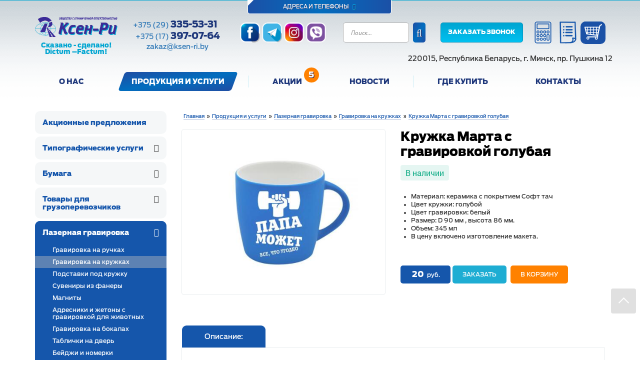

--- FILE ---
content_type: text/css
request_url: https://ksen-ri.by/assets/templates/css/hover.css
body_size: 9881
content:
.hvr-wobble-top,.hvr-wobble-bottom,.hvr-fade,.hvr-back-pulse,.hvr-radial-out,.hvr-radial-in,.hvr-backward,.hvr-shrink,.hvr-rotate,.hvr-grow-rotate,.hvr-skew,.hvr-forward,.hvr-grow,.hvr-buzz-out,.hvr-pulse-grow,.hvr-pulse-shrink,.hvr-push,.hvr-pop,.hvr-bob,.hvr-hang,.hvr-wobble-vertical,.hvr-wobble-horizontal,.hvr-wobble-to-bottom-right,.hvr-wobble-to-top-right,.hvr-wobble-skew,.hvr-buzz,.hvr-pulse,.hvr-bounce-out,.hvr-bounce-in,.hvr-sink,.hvr-float,.hvr-skew-backward,.hvr-skew-forward,.hvr-sweep-to-top,.hvr-sweep-to-left,.hvr-sweep-to-bottom,.hvr-sweep-to-right,.hvr-bounce-to-top,.hvr-bounce-to-left,.hvr-bounce-to-bottom,.hvr-bounce-to-right,.hvr-shutter-in-vertical,.hvr-shutter-in-horizontal,.hvr-rectangle-in,.hvr-shutter-out-vertical,.hvr-shutter-out-horizontal,.hvr-rectangle-out{display:inline-block;vertical-align:middle;-webkit-transform:perspective(1px)translateZ(0);transform:perspective(1px)translateZ(0);box-shadow:0 0 1px transparent}.hvr-wobble-top,.hvr-skew-backward,.hvr-skew-forward{-webkit-transform-origin:0 100%;transform-origin:0 100%}.hvr-wobble-bottom{-webkit-transform-origin:100% 0;transform-origin:100% 0}.hvr-fade,.hvr-back-pulse,.hvr-radial-out,.hvr-radial-in{overflow:hidden}.hvr-fade,.hvr-sweep-to-right:before,.hvr-sweep-to-left:before,.hvr-sweep-to-bottom:before,.hvr-sweep-to-top:before,.hvr-radial-out,.hvr-radial-out:before,.hvr-radial-in,.hvr-radial-in:before,.hvr-rectangle-in:before,.hvr-rectangle-out:before,.hvr-shutter-in-horizontal:before,.hvr-shutter-out-horizontal:before,.hvr-shutter-in-vertical:before,.hvr-shutter-out-vertical:before,.hvr-backward,.hvr-shrink,.hvr-rotate,.hvr-grow-rotate,.hvr-skew,.hvr-forward,.hvr-grow,.hvr-sink,.hvr-float,.hvr-skew-backward,.hvr-skew-forward,.hvr-sweep-to-top,.hvr-sweep-to-left,.hvr-sweep-to-bottom,.hvr-sweep-to-right,.hvr-shutter-in-vertical,.hvr-shutter-in-horizontal,.hvr-rectangle-in,.hvr-shutter-out-vertical,.hvr-shutter-out-horizontal,.hvr-rectangle-out{-webkit-transition-duration:0.3s;transition-duration:0.3s}.hvr-fade,.hvr-back-pulse{-webkit-transition-property:color,background-color;transition-property:color,background-color}.hvr-back-pulse,.hvr-bounce-to-right:before,.hvr-bounce-to-left:before,.hvr-bounce-to-bottom:before,.hvr-bounce-to-top:before,.hvr-bounce-out,.hvr-bounce-in,.hvr-bounce-to-top,.hvr-bounce-to-left,.hvr-bounce-to-bottom,.hvr-bounce-to-right{-webkit-transition-duration:0.5s;transition-duration:0.5s}.hvr-sweep-to-right:before,.hvr-sweep-to-left:before,.hvr-sweep-to-bottom:before,.hvr-sweep-to-top:before,.hvr-bounce-to-right:before,.hvr-bounce-to-left:before,.hvr-bounce-to-bottom:before,.hvr-bounce-to-top:before,.hvr-radial-out:before,.hvr-radial-in:before,.hvr-rectangle-in:before,.hvr-rectangle-out:before,.hvr-shutter-in-horizontal:before,.hvr-shutter-out-horizontal:before,.hvr-shutter-in-vertical:before,.hvr-shutter-out-vertical:before{content:"";position:absolute;z-index:-1;top:0;left:0;right:0;bottom:0}.hvr-sweep-to-right:before,.hvr-sweep-to-left:before,.hvr-sweep-to-bottom:before,.hvr-sweep-to-top:before,.hvr-bounce-to-right:before,.hvr-bounce-to-left:before,.hvr-bounce-to-bottom:before,.hvr-bounce-to-top:before,.hvr-radial-out:before,.hvr-radial-in,.hvr-rectangle-out:before,.hvr-shutter-out-horizontal:before,.hvr-shutter-out-vertical:before,.hvr-shutter-in-vertical,.hvr-shutter-in-horizontal,.hvr-rectangle-in{background:#2098D1}.hvr-sweep-to-right:before,.hvr-sweep-to-left:before,.hvr-bounce-to-right:before,.hvr-bounce-to-left:before,.hvr-shutter-out-horizontal:before,.hvr-shutter-in-horizontal:active:before,.hvr-shutter-in-horizontal:focus:before,.hvr-shutter-in-horizontal:hover:before{-webkit-transform:scaleX(0);transform:scaleX(0)}.hvr-sweep-to-right:before,.hvr-bounce-to-right:before{-webkit-transform-origin:0 50%}.hvr-sweep-to-right:before{transform-origin:0 50%}.hvr-bounce-to-right:before{transform-origin:0 50%}.hvr-sweep-to-right:before,.hvr-sweep-to-left:before,.hvr-sweep-to-bottom:before,.hvr-sweep-to-top:before,.hvr-bounce-to-right:before,.hvr-bounce-to-left:before,.hvr-bounce-to-bottom:before,.hvr-bounce-to-top:before,.hvr-radial-out:before,.hvr-radial-in:before,.hvr-rectangle-in:before,.hvr-rectangle-out:before,.hvr-shutter-in-horizontal:before,.hvr-shutter-out-horizontal:before,.hvr-shutter-in-vertical:before,.hvr-shutter-out-vertical:before,.hvr-backward,.hvr-shrink,.hvr-rotate,.hvr-grow-rotate,.hvr-skew,.hvr-forward,.hvr-grow,.hvr-sink,.hvr-float,.hvr-skew-backward,.hvr-skew-forward{-webkit-transition-property:transform;transition-property:transform}.hvr-sweep-to-right:before,.hvr-sweep-to-left:before,.hvr-sweep-to-bottom:before,.hvr-sweep-to-top:before,.hvr-bounce-to-right:before,.hvr-bounce-to-left:before,.hvr-bounce-to-bottom:before,.hvr-bounce-to-top:before,.hvr-radial-out:before,.hvr-radial-in:before,.hvr-rectangle-in:before,.hvr-rectangle-out:before,.hvr-shutter-in-horizontal:before,.hvr-shutter-out-horizontal:before,.hvr-shutter-in-vertical:before,.hvr-shutter-out-vertical:before,.hvr-sink,.hvr-float{-webkit-transition-timing-function:ease-out;transition-timing-function:ease-out}.hvr-sweep-to-left:before,.hvr-bounce-to-left:before{-webkit-transform-origin:100% 50%}.hvr-sweep-to-left:before{transform-origin:100% 50%}.hvr-bounce-to-left:before{transform-origin:100% 50%}.hvr-sweep-to-bottom:before,.hvr-sweep-to-top:before,.hvr-bounce-to-bottom:before,.hvr-bounce-to-top:before,.hvr-shutter-out-vertical:before,.hvr-shutter-in-vertical:active:before,.hvr-shutter-in-vertical:focus:before,.hvr-shutter-in-vertical:hover:before{-webkit-transform:scaleY(0);transform:scaleY(0)}.hvr-sweep-to-bottom:before,.hvr-bounce-to-bottom:before{-webkit-transform-origin:50% 0}.hvr-sweep-to-bottom:before{transform-origin:50% 0}.hvr-bounce-to-bottom:before{transform-origin:50% 0}.hvr-sweep-to-top:before,.hvr-bounce-to-top:before{-webkit-transform-origin:50% 100%}.hvr-sweep-to-top:before{transform-origin:50% 100%}.hvr-bounce-to-top:before{transform-origin:50% 100%}.hvr-radial-out,.hvr-radial-in,.hvr-sweep-to-top,.hvr-sweep-to-left,.hvr-sweep-to-bottom,.hvr-sweep-to-right,.hvr-bounce-to-top,.hvr-bounce-to-left,.hvr-bounce-to-bottom,.hvr-bounce-to-right,.hvr-shutter-in-vertical,.hvr-shutter-in-horizontal,.hvr-rectangle-in,.hvr-shutter-out-vertical,.hvr-shutter-out-horizontal,.hvr-rectangle-out{position:relative;-webkit-transition-property:color;transition-property:color}.hvr-radial-out,.hvr-radial-in:before,.hvr-rectangle-in:before,.hvr-shutter-in-horizontal:before,.hvr-shutter-in-vertical:before,.hvr-shutter-out-vertical,.hvr-shutter-out-horizontal,.hvr-rectangle-out{background:#e1e1e1}.hvr-radial-out:before{border-radius:100%}.hvr-radial-in:before{border-radius:100%}.hvr-radial-out:before,.hvr-rectangle-out:before,.hvr-rectangle-in:active:before,.hvr-radial-in:focus:before,.hvr-radial-in:active:before,.hvr-rectangle-in:hover:before,.hvr-rectangle-in:focus:before,.hvr-radial-in:hover:before{-webkit-transform:scale(0);transform:scale(0)}.hvr-radial-in:before,.hvr-radial-out:active:before,.hvr-radial-out:focus:before,.hvr-radial-out:hover:before{-webkit-transform:scale(2);transform:scale(2)}.hvr-rectangle-in:before,.hvr-rectangle-out:active:before,.hvr-rectangle-out:focus:before,.hvr-rectangle-out:hover:before{-webkit-transform:scale(1);transform:scale(1)}.hvr-shutter-in-horizontal:before,.hvr-shutter-out-horizontal:active:before,.hvr-sweep-to-right:focus:before,.hvr-sweep-to-right:active:before,.hvr-sweep-to-left:hover:before,.hvr-sweep-to-left:focus:before,.hvr-sweep-to-left:active:before,.hvr-shutter-out-horizontal:hover:before,.hvr-shutter-out-horizontal:focus:before,.hvr-sweep-to-right:hover:before,.hvr-bounce-to-left:active:before,.hvr-bounce-to-right:focus:before,.hvr-bounce-to-right:active:before,.hvr-bounce-to-left:hover:before,.hvr-bounce-to-left:focus:before,.hvr-bounce-to-right:hover:before{-webkit-transform:scaleX(1);transform:scaleX(1)}.hvr-shutter-in-horizontal:before,.hvr-shutter-out-horizontal:before,.hvr-shutter-in-vertical:before,.hvr-shutter-out-vertical:before{-webkit-transform-origin:50%;transform-origin:50%}.hvr-shutter-in-vertical:before,.hvr-sweep-to-top:active:before,.hvr-sweep-to-bottom:focus:before,.hvr-sweep-to-bottom:active:before,.hvr-sweep-to-top:hover:before,.hvr-sweep-to-top:focus:before,.hvr-sweep-to-bottom:hover:before,.hvr-bounce-to-top:active:before,.hvr-bounce-to-bottom:focus:before,.hvr-bounce-to-bottom:active:before,.hvr-bounce-to-top:hover:before,.hvr-bounce-to-top:focus:before,.hvr-bounce-to-bottom:hover:before{-webkit-transform:scaleY(1);transform:scaleY(1)}.hvr-grow:active,.hvr-grow:focus,.hvr-grow:hover{-webkit-transform:scale(1.1);transform:scale(1.1)}.hvr-shrink:active,.hvr-shrink:focus,.hvr-shrink:hover{-webkit-transform:scale(0.9);transform:scale(0.9)}.hvr-pulse:active,.hvr-pulse:focus,.hvr-pulse:hover{-webkit-animation-name:hvr-pulse;animation-name:hvr-pulse}.hvr-pulse:active,.hvr-pulse:focus,.hvr-pulse:hover,.hvr-wobble-vertical:active,.hvr-wobble-vertical:focus,.hvr-wobble-vertical:hover,.hvr-wobble-horizontal:active,.hvr-wobble-horizontal:focus,.hvr-wobble-horizontal:hover,.hvr-wobble-to-bottom-right:active,.hvr-wobble-to-bottom-right:focus,.hvr-wobble-to-bottom-right:hover,.hvr-wobble-to-top-right:active,.hvr-wobble-to-top-right:focus,.hvr-wobble-to-top-right:hover,.hvr-wobble-top:active,.hvr-wobble-top:focus,.hvr-wobble-top:hover,.hvr-wobble-bottom:active,.hvr-wobble-bottom:focus,.hvr-wobble-bottom:hover,.hvr-wobble-skew:active,.hvr-wobble-skew:focus,.hvr-wobble-skew:hover,.hvr-back-pulse:active,.hvr-back-pulse:focus,.hvr-back-pulse:hover{-webkit-animation-duration:1s;animation-duration:1s}.hvr-pulse:active,.hvr-pulse:focus,.hvr-pulse:hover,.hvr-pulse-grow:active,.hvr-pulse-grow:focus,.hvr-pulse-grow:hover,.hvr-pulse-shrink:active,.hvr-pulse-shrink:focus,.hvr-pulse-shrink:hover,.hvr-push:active,.hvr-push:focus,.hvr-push:hover,.hvr-pop:active,.hvr-pop:focus,.hvr-pop:hover,.hvr-buzz:active,.hvr-buzz:focus,.hvr-buzz:hover,.hvr-buzz-out:active,.hvr-buzz-out:focus,.hvr-buzz-out:hover,.hvr-back-pulse:active,.hvr-back-pulse:focus,.hvr-back-pulse:hover{-webkit-animation-timing-function:linear;animation-timing-function:linear}.hvr-pulse:active,.hvr-pulse:focus,.hvr-pulse:hover,.hvr-pulse-grow:active,.hvr-pulse-grow:focus,.hvr-pulse-grow:hover,.hvr-pulse-shrink:active,.hvr-pulse-shrink:focus,.hvr-pulse-shrink:hover,.hvr-buzz:active,.hvr-buzz:focus,.hvr-buzz:hover,.hvr-back-pulse:active,.hvr-back-pulse:focus,.hvr-back-pulse:hover{-webkit-animation-iteration-count:infinite;animation-iteration-count:infinite}.hvr-pulse-grow:active,.hvr-pulse-grow:focus,.hvr-pulse-grow:hover{-webkit-animation-name:hvr-pulse-grow;animation-name:hvr-pulse-grow}.hvr-pulse-grow:active,.hvr-pulse-grow:focus,.hvr-pulse-grow:hover,.hvr-pulse-shrink:active,.hvr-pulse-shrink:focus,.hvr-pulse-shrink:hover,.hvr-push:active,.hvr-push:focus,.hvr-push:hover,.hvr-pop:active,.hvr-pop:focus,.hvr-pop:hover{-webkit-animation-duration:0.3s;animation-duration:0.3s}.hvr-pulse-grow:active,.hvr-pulse-grow:focus,.hvr-pulse-grow:hover,.hvr-pulse-shrink:active,.hvr-pulse-shrink:focus,.hvr-pulse-shrink:hover{-webkit-animation-direction:alternate;animation-direction:alternate}.hvr-pulse-shrink:active,.hvr-pulse-shrink:focus,.hvr-pulse-shrink:hover{-webkit-animation-name:hvr-pulse-shrink;animation-name:hvr-pulse-shrink}.hvr-push:active,.hvr-push:focus,.hvr-push:hover{-webkit-animation-name:hvr-push;animation-name:hvr-push}.hvr-push:active,.hvr-push:focus,.hvr-push:hover,.hvr-pop:active,.hvr-pop:focus,.hvr-pop:hover,.hvr-wobble-vertical:active,.hvr-wobble-vertical:focus,.hvr-wobble-vertical:hover,.hvr-wobble-horizontal:active,.hvr-wobble-horizontal:focus,.hvr-wobble-horizontal:hover,.hvr-wobble-to-bottom-right:active,.hvr-wobble-to-bottom-right:focus,.hvr-wobble-to-bottom-right:hover,.hvr-wobble-to-top-right:active,.hvr-wobble-to-top-right:focus,.hvr-wobble-to-top-right:hover,.hvr-wobble-top:active,.hvr-wobble-top:focus,.hvr-wobble-top:hover,.hvr-wobble-bottom:active,.hvr-wobble-bottom:focus,.hvr-wobble-bottom:hover,.hvr-wobble-skew:active,.hvr-wobble-skew:focus,.hvr-wobble-skew:hover,.hvr-buzz-out:active,.hvr-buzz-out:focus,.hvr-buzz-out:hover{-webkit-animation-iteration-count:1;animation-iteration-count:1}.hvr-pop:active,.hvr-pop:focus,.hvr-pop:hover{-webkit-animation-name:hvr-pop;animation-name:hvr-pop}.hvr-bounce-in:active,.hvr-bounce-in:focus,.hvr-bounce-in:hover{-webkit-transform:scale(1.2);transform:scale(1.2)}.hvr-bounce-in:active,.hvr-bounce-in:focus,.hvr-bounce-in:hover,.hvr-bounce-out:active,.hvr-bounce-out:focus,.hvr-bounce-out:hover{-webkit-transition-timing-function:cubic-bezier(0.47,2.02,0.31,-0.36);transition-timing-function:cubic-bezier(0.47,2.02,0.31,-0.36)}.hvr-bounce-out:active,.hvr-bounce-out:focus,.hvr-bounce-out:hover{-webkit-transform:scale(0.8);transform:scale(0.8)}.hvr-rotate:active,.hvr-rotate:focus,.hvr-rotate:hover{-webkit-transform:rotate(4deg);transform:rotate(4deg)}.hvr-grow-rotate:active,.hvr-grow-rotate:focus,.hvr-grow-rotate:hover{-webkit-transform:scale(1.1)rotate(4deg);transform:scale(1.1)rotate(4deg)}.hvr-float:active,.hvr-float:focus,.hvr-float:hover{-webkit-transform:translateY(-8px);transform:translateY(-8px)}.hvr-sink:active,.hvr-sink:focus,.hvr-sink:hover{-webkit-transform:translateY(8px);transform:translateY(8px)}.hvr-bob:active,.hvr-bob:focus,.hvr-bob:hover{-webkit-animation-name:hvr-bob-float,hvr-bob;animation-name:hvr-bob-float,hvr-bob}.hvr-bob:active,.hvr-bob:focus,.hvr-bob:hover,.hvr-hang:active,.hvr-hang:focus,.hvr-hang:hover{-webkit-animation-duration:.3s,1.5s;animation-duration:.3s,1.5s;-webkit-animation-delay:0s,.3s;animation-delay:0s,.3s;-webkit-animation-timing-function:ease-out,ease-in-out;animation-timing-function:ease-out,ease-in-out;-webkit-animation-iteration-count:1,infinite;animation-iteration-count:1,infinite;-webkit-animation-fill-mode:forwards;animation-fill-mode:forwards;-webkit-animation-direction:normal,alternate;animation-direction:normal,alternate}.hvr-hang:active,.hvr-hang:focus,.hvr-hang:hover{-webkit-animation-name:hvr-hang-sink,hvr-hang;animation-name:hvr-hang-sink,hvr-hang}.hvr-skew-forward:active,.hvr-skew:focus,.hvr-skew:active,.hvr-skew-forward:hover,.hvr-skew-forward:focus,.hvr-skew:hover{-webkit-transform:skew(-10deg);transform:skew(-10deg)}.hvr-skew-backward:active,.hvr-skew-backward:focus,.hvr-skew-backward:hover{-webkit-transform:skew(10deg);transform:skew(10deg)}.hvr-wobble-vertical:active,.hvr-wobble-vertical:focus,.hvr-wobble-vertical:hover{-webkit-animation-name:hvr-wobble-vertical;animation-name:hvr-wobble-vertical}.hvr-wobble-vertical:active,.hvr-wobble-vertical:focus,.hvr-wobble-vertical:hover,.hvr-wobble-horizontal:active,.hvr-wobble-horizontal:focus,.hvr-wobble-horizontal:hover,.hvr-wobble-to-bottom-right:active,.hvr-wobble-to-bottom-right:focus,.hvr-wobble-to-bottom-right:hover,.hvr-wobble-to-top-right:active,.hvr-wobble-to-top-right:focus,.hvr-wobble-to-top-right:hover,.hvr-wobble-top:active,.hvr-wobble-top:focus,.hvr-wobble-top:hover,.hvr-wobble-bottom:active,.hvr-wobble-bottom:focus,.hvr-wobble-bottom:hover,.hvr-wobble-skew:active,.hvr-wobble-skew:focus,.hvr-wobble-skew:hover{-webkit-animation-timing-function:ease-in-out;animation-timing-function:ease-in-out}.hvr-wobble-horizontal:active,.hvr-wobble-horizontal:focus,.hvr-wobble-horizontal:hover{-webkit-animation-name:hvr-wobble-horizontal;animation-name:hvr-wobble-horizontal}.hvr-wobble-to-bottom-right:active,.hvr-wobble-to-bottom-right:focus,.hvr-wobble-to-bottom-right:hover{-webkit-animation-name:hvr-wobble-to-bottom-right;animation-name:hvr-wobble-to-bottom-right}.hvr-wobble-to-top-right:active,.hvr-wobble-to-top-right:focus,.hvr-wobble-to-top-right:hover{-webkit-animation-name:hvr-wobble-to-top-right;animation-name:hvr-wobble-to-top-right}.hvr-wobble-top:active,.hvr-wobble-top:focus,.hvr-wobble-top:hover{-webkit-animation-name:hvr-wobble-top;animation-name:hvr-wobble-top}.hvr-wobble-bottom:active,.hvr-wobble-bottom:focus,.hvr-wobble-bottom:hover{-webkit-animation-name:hvr-wobble-bottom;animation-name:hvr-wobble-bottom}.hvr-wobble-skew:active,.hvr-wobble-skew:focus,.hvr-wobble-skew:hover{-webkit-animation-name:hvr-wobble-skew;animation-name:hvr-wobble-skew}.hvr-buzz:active,.hvr-buzz:focus,.hvr-buzz:hover{-webkit-animation-name:hvr-buzz;animation-name:hvr-buzz;-webkit-animation-duration:0.15s;animation-duration:0.15s}.hvr-buzz-out:active,.hvr-buzz-out:focus,.hvr-buzz-out:hover{-webkit-animation-name:hvr-buzz-out;animation-name:hvr-buzz-out;-webkit-animation-duration:0.75s;animation-duration:0.75s}.hvr-forward:active,.hvr-forward:focus,.hvr-forward:hover{-webkit-transform:translateX(8px);transform:translateX(8px)}.hvr-backward:active,.hvr-backward:focus,.hvr-backward:hover{-webkit-transform:translateX(-8px);transform:translateX(-8px)}.hvr-fade:active,.hvr-fade:focus,.hvr-fade:hover{background-color:#2098D1}.hvr-fade:active,.hvr-fade:focus,.hvr-fade:hover,.hvr-back-pulse:active,.hvr-back-pulse:focus,.hvr-back-pulse:hover,.hvr-shutter-in-vertical:active,.hvr-sweep-to-right:focus,.hvr-sweep-to-right:active,.hvr-sweep-to-left:hover,.hvr-sweep-to-left:focus,.hvr-sweep-to-left:active,.hvr-sweep-to-bottom:hover,.hvr-sweep-to-bottom:focus,.hvr-sweep-to-bottom:active,.hvr-sweep-to-top:hover,.hvr-sweep-to-top:focus,.hvr-sweep-to-top:active,.hvr-bounce-to-right:hover,.hvr-bounce-to-right:focus,.hvr-bounce-to-right:active,.hvr-bounce-to-left:hover,.hvr-bounce-to-left:focus,.hvr-bounce-to-left:active,.hvr-bounce-to-bottom:hover,.hvr-bounce-to-bottom:focus,.hvr-bounce-to-bottom:active,.hvr-bounce-to-top:hover,.hvr-bounce-to-top:focus,.hvr-bounce-to-top:active,.hvr-radial-out:hover,.hvr-radial-out:focus,.hvr-radial-out:active,.hvr-radial-in:hover,.hvr-radial-in:focus,.hvr-radial-in:active,.hvr-rectangle-in:hover,.hvr-rectangle-in:focus,.hvr-rectangle-in:active,.hvr-rectangle-out:hover,.hvr-rectangle-out:focus,.hvr-rectangle-out:active,.hvr-shutter-in-horizontal:hover,.hvr-shutter-in-horizontal:focus,.hvr-shutter-in-horizontal:active,.hvr-shutter-out-horizontal:hover,.hvr-shutter-out-horizontal:focus,.hvr-shutter-out-horizontal:active,.hvr-shutter-in-vertical:hover,.hvr-shutter-in-vertical:focus,.hvr-sweep-to-right:hover{color:white}.hvr-back-pulse:active,.hvr-back-pulse:focus,.hvr-back-pulse:hover{-webkit-animation-name:hvr-back-pulse;animation-name:hvr-back-pulse;-webkit-animation-delay:0.5s;animation-delay:0.5s;background-color:#2098d1}.hvr-bounce-to-left:active:before,.hvr-bounce-to-right:focus:before,.hvr-bounce-to-right:active:before,.hvr-bounce-to-left:hover:before,.hvr-bounce-to-left:focus:before,.hvr-bounce-to-right:hover:before,.hvr-bounce-to-top:active:before,.hvr-bounce-to-bottom:focus:before,.hvr-bounce-to-bottom:active:before,.hvr-bounce-to-top:hover:before,.hvr-bounce-to-top:focus:before,.hvr-bounce-to-bottom:hover:before{-webkit-transition-timing-function:cubic-bezier(0.52,1.64,0.37,0.66);transition-timing-function:cubic-bezier(0.52,1.64,0.37,0.66)}@-webkit-keyframes hvr-pulse{25%{-webkit-transform:scale(1.1);transform:scale(1.1)}75%{-webkit-transform:scale(0.9);transform:scale(0.9)}}@keyframes hvr-pulse{25%{-webkit-transform:scale(1.1);transform:scale(1.1)}75%{-webkit-transform:scale(0.9);transform:scale(0.9)}}@-webkit-keyframes hvr-pulse-grow{to{-webkit-transform:scale(1.1);transform:scale(1.1)}}@keyframes hvr-pulse-grow{to{-webkit-transform:scale(1.1);transform:scale(1.1)}}@-webkit-keyframes hvr-pulse-shrink{to{-webkit-transform:scale(0.9);transform:scale(0.9)}}@keyframes hvr-pulse-shrink{to{-webkit-transform:scale(0.9);transform:scale(0.9)}}@-webkit-keyframes hvr-push{50%{-webkit-transform:scale(0.8);transform:scale(0.8)}100%{-webkit-transform:scale(1);transform:scale(1)}}@keyframes hvr-push{50%{-webkit-transform:scale(0.8);transform:scale(0.8)}100%{-webkit-transform:scale(1);transform:scale(1)}}@-webkit-keyframes hvr-pop{50%{-webkit-transform:scale(1.2);transform:scale(1.2)}}@keyframes hvr-pop{50%{-webkit-transform:scale(1.2);transform:scale(1.2)}}@-webkit-keyframes hvr-bob{0%{-webkit-transform:translateY(-8px);transform:translateY(-8px)}50%{-webkit-transform:translateY(-4px);transform:translateY(-4px)}100%{-webkit-transform:translateY(-8px);transform:translateY(-8px)}}@keyframes hvr-bob{0%{-webkit-transform:translateY(-8px);transform:translateY(-8px)}50%{-webkit-transform:translateY(-4px);transform:translateY(-4px)}100%{-webkit-transform:translateY(-8px);transform:translateY(-8px)}}@-webkit-keyframes hvr-bob-float{100%{-webkit-transform:translateY(-8px);transform:translateY(-8px)}}@keyframes hvr-bob-float{100%{-webkit-transform:translateY(-8px);transform:translateY(-8px)}}@-webkit-keyframes hvr-hang{0%{-webkit-transform:translateY(8px);transform:translateY(8px)}50%{-webkit-transform:translateY(4px);transform:translateY(4px)}100%{-webkit-transform:translateY(8px);transform:translateY(8px)}}@keyframes hvr-hang{0%{-webkit-transform:translateY(8px);transform:translateY(8px)}50%{-webkit-transform:translateY(4px);transform:translateY(4px)}100%{-webkit-transform:translateY(8px);transform:translateY(8px)}}@-webkit-keyframes hvr-hang-sink{100%{-webkit-transform:translateY(8px);transform:translateY(8px)}}@keyframes hvr-hang-sink{100%{-webkit-transform:translateY(8px);transform:translateY(8px)}}@-webkit-keyframes hvr-wobble-vertical{16.65%{-webkit-transform:translateY(8px);transform:translateY(8px)}33.3%{-webkit-transform:translateY(-6px);transform:translateY(-6px)}49.95%{-webkit-transform:translateY(4px);transform:translateY(4px)}66.6%{-webkit-transform:translateY(-2px);transform:translateY(-2px)}83.25%{-webkit-transform:translateY(1px);transform:translateY(1px)}100%{-webkit-transform:translateY(0);transform:translateY(0)}}@keyframes hvr-wobble-vertical{16.65%{-webkit-transform:translateY(8px);transform:translateY(8px)}33.3%{-webkit-transform:translateY(-6px);transform:translateY(-6px)}49.95%{-webkit-transform:translateY(4px);transform:translateY(4px)}66.6%{-webkit-transform:translateY(-2px);transform:translateY(-2px)}83.25%{-webkit-transform:translateY(1px);transform:translateY(1px)}100%{-webkit-transform:translateY(0);transform:translateY(0)}}@-webkit-keyframes hvr-wobble-horizontal{16.65%{-webkit-transform:translateX(8px);transform:translateX(8px)}33.3%{-webkit-transform:translateX(-6px);transform:translateX(-6px)}49.95%{-webkit-transform:translateX(4px);transform:translateX(4px)}66.6%{-webkit-transform:translateX(-2px);transform:translateX(-2px)}83.25%{-webkit-transform:translateX(1px);transform:translateX(1px)}100%{-webkit-transform:translateX(0);transform:translateX(0)}}@keyframes hvr-wobble-horizontal{16.65%{-webkit-transform:translateX(8px);transform:translateX(8px)}33.3%{-webkit-transform:translateX(-6px);transform:translateX(-6px)}49.95%{-webkit-transform:translateX(4px);transform:translateX(4px)}66.6%{-webkit-transform:translateX(-2px);transform:translateX(-2px)}83.25%{-webkit-transform:translateX(1px);transform:translateX(1px)}100%{-webkit-transform:translateX(0);transform:translateX(0)}}@-webkit-keyframes hvr-wobble-to-bottom-right{16.65%{-webkit-transform:translate(8px,8px);transform:translate(8px,8px)}33.3%{-webkit-transform:translate(-6px,-6px);transform:translate(-6px,-6px)}49.95%{-webkit-transform:translate(4px,4px);transform:translate(4px,4px)}66.6%{-webkit-transform:translate(-2px,-2px);transform:translate(-2px,-2px)}83.25%{-webkit-transform:translate(1px,1px);transform:translate(1px,1px)}100%{-webkit-transform:translate(0,0);transform:translate(0,0)}}@keyframes hvr-wobble-to-bottom-right{16.65%{-webkit-transform:translate(8px,8px);transform:translate(8px,8px)}33.3%{-webkit-transform:translate(-6px,-6px);transform:translate(-6px,-6px)}49.95%{-webkit-transform:translate(4px,4px);transform:translate(4px,4px)}66.6%{-webkit-transform:translate(-2px,-2px);transform:translate(-2px,-2px)}83.25%{-webkit-transform:translate(1px,1px);transform:translate(1px,1px)}100%{-webkit-transform:translate(0,0);transform:translate(0,0)}}@-webkit-keyframes hvr-wobble-to-top-right{16.65%{-webkit-transform:translate(8px,-8px);transform:translate(8px,-8px)}33.3%{-webkit-transform:translate(-6px,6px);transform:translate(-6px,6px)}49.95%{-webkit-transform:translate(4px,-4px);transform:translate(4px,-4px)}66.6%{-webkit-transform:translate(-2px,2px);transform:translate(-2px,2px)}83.25%{-webkit-transform:translate(1px,-1px);transform:translate(1px,-1px)}100%{-webkit-transform:translate(0,0);transform:translate(0,0)}}@keyframes hvr-wobble-to-top-right{16.65%{-webkit-transform:translate(8px,-8px);transform:translate(8px,-8px)}33.3%{-webkit-transform:translate(-6px,6px);transform:translate(-6px,6px)}49.95%{-webkit-transform:translate(4px,-4px);transform:translate(4px,-4px)}66.6%{-webkit-transform:translate(-2px,2px);transform:translate(-2px,2px)}83.25%{-webkit-transform:translate(1px,-1px);transform:translate(1px,-1px)}100%{-webkit-transform:translate(0,0);transform:translate(0,0)}}@-webkit-keyframes hvr-wobble-top{16.65%{-webkit-transform:skew(-12deg);transform:skew(-12deg)}33.3%{-webkit-transform:skew(10deg);transform:skew(10deg)}49.95%{-webkit-transform:skew(-6deg);transform:skew(-6deg)}66.6%{-webkit-transform:skew(4deg);transform:skew(4deg)}83.25%{-webkit-transform:skew(-2deg);transform:skew(-2deg)}100%{-webkit-transform:skew(0);transform:skew(0)}}@keyframes hvr-wobble-top{16.65%{-webkit-transform:skew(-12deg);transform:skew(-12deg)}33.3%{-webkit-transform:skew(10deg);transform:skew(10deg)}49.95%{-webkit-transform:skew(-6deg);transform:skew(-6deg)}66.6%{-webkit-transform:skew(4deg);transform:skew(4deg)}83.25%{-webkit-transform:skew(-2deg);transform:skew(-2deg)}100%{-webkit-transform:skew(0);transform:skew(0)}}@-webkit-keyframes hvr-wobble-bottom{16.65%{-webkit-transform:skew(-12deg);transform:skew(-12deg)}33.3%{-webkit-transform:skew(10deg);transform:skew(10deg)}49.95%{-webkit-transform:skew(-6deg);transform:skew(-6deg)}66.6%{-webkit-transform:skew(4deg);transform:skew(4deg)}83.25%{-webkit-transform:skew(-2deg);transform:skew(-2deg)}100%{-webkit-transform:skew(0);transform:skew(0)}}@keyframes hvr-wobble-bottom{16.65%{-webkit-transform:skew(-12deg);transform:skew(-12deg)}33.3%{-webkit-transform:skew(10deg);transform:skew(10deg)}49.95%{-webkit-transform:skew(-6deg);transform:skew(-6deg)}66.6%{-webkit-transform:skew(4deg);transform:skew(4deg)}83.25%{-webkit-transform:skew(-2deg);transform:skew(-2deg)}100%{-webkit-transform:skew(0);transform:skew(0)}}@-webkit-keyframes hvr-wobble-skew{16.65%{-webkit-transform:skew(-12deg);transform:skew(-12deg)}33.3%{-webkit-transform:skew(10deg);transform:skew(10deg)}49.95%{-webkit-transform:skew(-6deg);transform:skew(-6deg)}66.6%{-webkit-transform:skew(4deg);transform:skew(4deg)}83.25%{-webkit-transform:skew(-2deg);transform:skew(-2deg)}100%{-webkit-transform:skew(0);transform:skew(0)}}@keyframes hvr-wobble-skew{16.65%{-webkit-transform:skew(-12deg);transform:skew(-12deg)}33.3%{-webkit-transform:skew(10deg);transform:skew(10deg)}49.95%{-webkit-transform:skew(-6deg);transform:skew(-6deg)}66.6%{-webkit-transform:skew(4deg);transform:skew(4deg)}83.25%{-webkit-transform:skew(-2deg);transform:skew(-2deg)}100%{-webkit-transform:skew(0);transform:skew(0)}}@-webkit-keyframes hvr-buzz{50%{-webkit-transform:translateX(3px)rotate(2deg);transform:translateX(3px)rotate(2deg)}100%{-webkit-transform:translateX(-3px)rotate(-2deg);transform:translateX(-3px)rotate(-2deg)}}@keyframes hvr-buzz{50%{-webkit-transform:translateX(3px)rotate(2deg);transform:translateX(3px)rotate(2deg)}100%{-webkit-transform:translateX(-3px)rotate(-2deg);transform:translateX(-3px)rotate(-2deg)}}@-webkit-keyframes hvr-buzz-out{10%{-webkit-transform:translateX(3px)rotate(2deg);transform:translateX(3px)rotate(2deg)}20%{-webkit-transform:translateX(-3px)rotate(-2deg);transform:translateX(-3px)rotate(-2deg)}30%{-webkit-transform:translateX(3px)rotate(2deg);transform:translateX(3px)rotate(2deg)}40%{-webkit-transform:translateX(-3px)rotate(-2deg);transform:translateX(-3px)rotate(-2deg)}50%{-webkit-transform:translateX(2px)rotate(1deg);transform:translateX(2px)rotate(1deg)}60%{-webkit-transform:translateX(-2px)rotate(-1deg);transform:translateX(-2px)rotate(-1deg)}70%{-webkit-transform:translateX(2px)rotate(1deg);transform:translateX(2px)rotate(1deg)}80%{-webkit-transform:translateX(-2px)rotate(-1deg);transform:translateX(-2px)rotate(-1deg)}90%{-webkit-transform:translateX(1px)rotate(0);transform:translateX(1px)rotate(0)}100%{-webkit-transform:translateX(-1px)rotate(0);transform:translateX(-1px)rotate(0)}}@keyframes hvr-buzz-out{10%{-webkit-transform:translateX(3px)rotate(2deg);transform:translateX(3px)rotate(2deg)}20%{-webkit-transform:translateX(-3px)rotate(-2deg);transform:translateX(-3px)rotate(-2deg)}30%{-webkit-transform:translateX(3px)rotate(2deg);transform:translateX(3px)rotate(2deg)}40%{-webkit-transform:translateX(-3px)rotate(-2deg);transform:translateX(-3px)rotate(-2deg)}50%{-webkit-transform:translateX(2px)rotate(1deg);transform:translateX(2px)rotate(1deg)}60%{-webkit-transform:translateX(-2px)rotate(-1deg);transform:translateX(-2px)rotate(-1deg)}70%{-webkit-transform:translateX(2px)rotate(1deg);transform:translateX(2px)rotate(1deg)}80%{-webkit-transform:translateX(-2px)rotate(-1deg);transform:translateX(-2px)rotate(-1deg)}90%{-webkit-transform:translateX(1px)rotate(0);transform:translateX(1px)rotate(0)}100%{-webkit-transform:translateX(-1px)rotate(0);transform:translateX(-1px)rotate(0)}}@-webkit-keyframes hvr-back-pulse{50%{background-color:rgba(32,152,209,0.75)}}@keyframes hvr-back-pulse{50%{background-color:rgba(32,152,209,0.75)}}.hvr-border-fade,.hvr-hollow,.hvr-round-corners,.hvr-grow-shadow,.hvr-box-shadow-inset,.hvr-icon-back,.hvr-icon-forward,.hvr-curl-bottom-left,.hvr-ripple-out,.hvr-ripple-in,.hvr-outline-out,.hvr-outline-in,.hvr-shadow-radial,.hvr-bubble-top,.hvr-bubble-right,.hvr-bubble-bottom,.hvr-bubble-left,.hvr-curl-top-left,.hvr-curl-top-right,.hvr-curl-bottom-right,.hvr-trim,.hvr-overline-reveal,.hvr-underline-from-center,.hvr-underline-from-right,.hvr-overline-from-left,.hvr-overline-from-center,.hvr-overline-from-right,.hvr-reveal,.hvr-underline-reveal,.hvr-underline-from-left,.hvr-box-shadow-outset,.hvr-shadow,.hvr-glow,.hvr-bubble-float-left,.hvr-bubble-float-top,.hvr-bubble-float-right,.hvr-bubble-float-bottom,.hvr-float-shadow,.hvr-icon-pulse-shrink,.hvr-icon-up,.hvr-icon-spin,.hvr-icon-drop,.hvr-icon-fade,.hvr-icon-float-away,.hvr-icon-sink-away,.hvr-icon-pulse,.hvr-icon-pulse-grow,.hvr-icon-down,.hvr-icon-buzz-out,.hvr-icon-shrink,.hvr-icon-push,.hvr-icon-pop,.hvr-icon-bounce,.hvr-icon-rotate,.hvr-icon-grow-rotate,.hvr-icon-float,.hvr-icon-sink,.hvr-icon-bob,.hvr-icon-hang,.hvr-icon-wobble-horizontal,.hvr-icon-wobble-vertical,.hvr-icon-buzz,.hvr-icon-grow{display:inline-block;vertical-align:middle;-webkit-transform:perspective(1px)translateZ(0);transform:perspective(1px)translateZ(0)}.hvr-border-fade,.hvr-hollow,.hvr-trim:before,.hvr-outline-out:before,.hvr-outline-in:before,.hvr-round-corners,.hvr-underline-from-left:before,.hvr-underline-from-center:before,.hvr-underline-from-right:before,.hvr-overline-from-left:before,.hvr-overline-from-center:before,.hvr-overline-from-right:before,.hvr-underline-reveal:before,.hvr-overline-reveal:before,.hvr-grow-shadow,.hvr-box-shadow-inset,.hvr-float-shadow:before,.hvr-shadow-radial:before,.hvr-shadow-radial:after,.hvr-bubble-top:before,.hvr-bubble-right:before,.hvr-bubble-bottom:before,.hvr-bubble-left:before,.hvr-bubble-float-top:before,.hvr-bubble-float-right:before,.hvr-bubble-float-bottom:before,.hvr-bubble-float-left:before,.hvr-icon-grow:before,.hvr-icon-shrink:before,.hvr-icon-push:before,.hvr-icon-pop:before,.hvr-icon-bounce:before,.hvr-icon-rotate:before,.hvr-icon-grow-rotate:before,.hvr-icon-float:before,.hvr-icon-sink:before,.hvr-curl-top-left:before,.hvr-curl-top-right:before,.hvr-curl-bottom-right:before,.hvr-curl-bottom-left:before,.hvr-box-shadow-outset,.hvr-shadow,.hvr-glow,.hvr-bubble-float-left,.hvr-bubble-float-top,.hvr-bubble-float-right,.hvr-bubble-float-bottom,.hvr-float-shadow,.hvr-icon-drop:active:before,.hvr-icon-drop:focus:before,.hvr-icon-drop:hover:before,.hvr-icon-buzz-out,.hvr-icon-shrink,.hvr-icon-push,.hvr-icon-pop,.hvr-icon-bounce,.hvr-icon-rotate,.hvr-icon-grow-rotate,.hvr-icon-float,.hvr-icon-sink,.hvr-icon-bob,.hvr-icon-hang,.hvr-icon-wobble-horizontal,.hvr-icon-wobble-vertical,.hvr-icon-buzz,.hvr-icon-grow{-webkit-transition-duration:0.3s;transition-duration:0.3s}.hvr-border-fade,.hvr-box-shadow-inset,.hvr-box-shadow-outset,.hvr-shadow,.hvr-glow{-webkit-transition-property:box-shadow;transition-property:box-shadow}.hvr-border-fade,.hvr-hollow{box-shadow:inset 0 0 0 4px #e1e1e1,0 0 1px transparent}.hvr-hollow{-webkit-transition-property:background;transition-property:background}.hvr-trim:before,.hvr-ripple-out:before,.hvr-ripple-in:before,.hvr-outline-out:before,.hvr-outline-in:before,.hvr-float-shadow:before,.hvr-shadow-radial:before,.hvr-shadow-radial:after,.hvr-bubble-top:before,.hvr-bubble-right:before,.hvr-bubble-bottom:before,.hvr-bubble-left:before,.hvr-bubble-float-top:before,.hvr-bubble-float-right:before,.hvr-bubble-float-bottom:before,.hvr-bubble-float-left:before,.hvr-curl-top-left:before,.hvr-curl-top-right:before,.hvr-curl-bottom-right:before,.hvr-curl-bottom-left:before{content:''}.hvr-trim:before,.hvr-ripple-out:before,.hvr-ripple-in:before,.hvr-outline-out:before,.hvr-outline-in:before,.hvr-underline-from-left:before,.hvr-underline-from-center:before,.hvr-underline-from-right:before,.hvr-overline-from-left:before,.hvr-overline-from-center:before,.hvr-overline-from-right:before,.hvr-reveal:before,.hvr-underline-reveal:before,.hvr-overline-reveal:before,.hvr-float-shadow:before,.hvr-shadow-radial:before,.hvr-shadow-radial:after,.hvr-bubble-top:before,.hvr-bubble-right:before,.hvr-bubble-bottom:before,.hvr-bubble-left:before,.hvr-bubble-float-top:before,.hvr-bubble-float-right:before,.hvr-bubble-float-bottom:before,.hvr-bubble-float-left:before,.hvr-icon-back:before,.hvr-icon-forward:before,.hvr-icon-down:before,.hvr-icon-up:before,.hvr-icon-spin:before,.hvr-icon-drop:before,.hvr-icon-fade:before,.hvr-icon-float-away:before,.hvr-icon-float-away:after,.hvr-icon-sink-away:before,.hvr-icon-sink-away:after,.hvr-icon-grow:before,.hvr-icon-shrink:before,.hvr-icon-push:before,.hvr-icon-pop:before,.hvr-icon-bounce:before,.hvr-icon-rotate:before,.hvr-icon-grow-rotate:before,.hvr-icon-float:before,.hvr-icon-sink:before,.hvr-icon-bob:before,.hvr-icon-hang:before,.hvr-icon-wobble-horizontal:before,.hvr-icon-wobble-vertical:before,.hvr-icon-buzz:before,.hvr-icon-buzz-out:before,.hvr-curl-top-left:before,.hvr-curl-top-right:before,.hvr-curl-bottom-right:before,.hvr-curl-bottom-left:before,.hvr-icon-pulse-shrink:before,.hvr-icon-pulse-grow:before,.hvr-icon-pulse:before{position:absolute}.hvr-trim:before{border:white solid 4px;top:4px;left:4px;right:4px;bottom:4px}.hvr-trim:before,.hvr-ripple-in:before,.hvr-outline-in:before,.hvr-float-shadow:before,.hvr-shadow-radial:before,.hvr-shadow-radial:after,.hvr-icon-float-away:after,.hvr-icon-sink-away:after,.hvr-icon-drop:active:before,.hvr-icon-drop:focus:before,.hvr-icon-drop:hover:before{opacity:0}.hvr-trim:before,.hvr-shadow-radial:before,.hvr-shadow-radial:after{-webkit-transition-property:opacity;transition-property:opacity}.hvr-ripple-out:before{border:#e1e1e1 solid 6px}.hvr-ripple-out:before,.hvr-outline-out:before,.hvr-overline-from-left:before,.hvr-overline-from-center:before,.hvr-overline-from-right:before,.hvr-reveal:before,.hvr-overline-reveal:before,.hvr-bubble-top:before,.hvr-bubble-float-top:before,.hvr-curl-top-left:before,.hvr-curl-top-right:before{top:0}.hvr-ripple-out:before,.hvr-outline-out:before,.hvr-underline-from-right:before,.hvr-overline-from-right:before,.hvr-reveal:before,.hvr-underline-reveal:before,.hvr-overline-reveal:before,.hvr-bubble-right:before,.hvr-bubble-float-right:before,.hvr-curl-top-right:before,.hvr-curl-bottom-right:before,.hvr-overline-from-left:active:before,.hvr-underline-from-left:focus:before,.hvr-underline-from-left:active:before,.hvr-overline-from-left:hover:before,.hvr-overline-from-left:focus:before,.hvr-underline-from-left:hover:before,.hvr-overline-from-center:active:before,.hvr-underline-from-center:focus:before,.hvr-underline-from-center:active:before,.hvr-overline-from-center:hover:before,.hvr-overline-from-center:focus:before,.hvr-underline-from-center:hover:before{right:0}.hvr-ripple-out:before,.hvr-outline-out:before,.hvr-underline-from-left:before,.hvr-underline-from-center:before,.hvr-underline-from-right:before,.hvr-reveal:before,.hvr-underline-reveal:before,.hvr-bubble-bottom:before,.hvr-bubble-float-bottom:before,.hvr-curl-bottom-right:before,.hvr-curl-bottom-left:before{bottom:0}.hvr-ripple-out:before,.hvr-outline-out:before,.hvr-underline-from-left:before,.hvr-overline-from-left:before,.hvr-reveal:before,.hvr-underline-reveal:before,.hvr-overline-reveal:before,.hvr-shadow-radial:before,.hvr-shadow-radial:after,.hvr-bubble-left:before,.hvr-bubble-float-left:before,.hvr-curl-top-left:before,.hvr-curl-bottom-left:before,.hvr-overline-from-center:active:before,.hvr-underline-from-center:focus:before,.hvr-underline-from-center:active:before,.hvr-overline-from-center:hover:before,.hvr-overline-from-center:focus:before,.hvr-underline-from-center:hover:before,.hvr-overline-from-right:active:before,.hvr-underline-from-right:focus:before,.hvr-underline-from-right:active:before,.hvr-overline-from-right:hover:before,.hvr-overline-from-right:focus:before,.hvr-underline-from-right:hover:before{left:0}.hvr-ripple-out:before,.hvr-ripple-in:before,.hvr-icon-pulse:active:before,.hvr-icon-pulse:focus:before,.hvr-icon-pulse:hover:before,.hvr-icon-wobble-horizontal:active:before,.hvr-icon-wobble-horizontal:focus:before,.hvr-icon-wobble-horizontal:hover:before,.hvr-icon-wobble-vertical:active:before,.hvr-icon-wobble-vertical:focus:before,.hvr-icon-wobble-vertical:hover:before{-webkit-animation-duration:1s;animation-duration:1s}.hvr-ripple-in:before,.hvr-outline-out:before,.hvr-outline-in:before{border:#e1e1e1 solid 4px}.hvr-ripple-in:before{top:-12px;right:-12px;bottom:-12px;left:-12px}.hvr-outline-out:before,.hvr-outline-in:before{-webkit-transition-property:top,right,bottom,left;transition-property:top,right,bottom,left}.hvr-outline-in:before,.hvr-float-shadow:before,.hvr-shadow-radial:before,.hvr-shadow-radial:after,.hvr-bubble-top:before,.hvr-bubble-right:before,.hvr-bubble-bottom:before,.hvr-bubble-left:before,.hvr-curl-top-left:before,.hvr-curl-top-right:before,.hvr-curl-bottom-right:before,.hvr-curl-bottom-left:before{pointer-events:none}.hvr-outline-in:before{top:-16px;right:-16px;bottom:-16px;left:-16px}.hvr-round-corners,.hvr-grow-shadow,.hvr-icon-back,.hvr-icon-forward,.hvr-curl-bottom-left,.hvr-ripple-out,.hvr-ripple-in,.hvr-outline-out,.hvr-outline-in,.hvr-shadow-radial,.hvr-bubble-top,.hvr-bubble-right,.hvr-bubble-bottom,.hvr-bubble-left,.hvr-curl-top-left,.hvr-curl-top-right,.hvr-curl-bottom-right,.hvr-trim,.hvr-overline-reveal,.hvr-underline-from-center,.hvr-underline-from-right,.hvr-overline-from-left,.hvr-overline-from-center,.hvr-overline-from-right,.hvr-reveal,.hvr-underline-reveal,.hvr-underline-from-left,.hvr-box-shadow-outset,.hvr-shadow,.hvr-glow,.hvr-bubble-float-left,.hvr-bubble-float-top,.hvr-bubble-float-right,.hvr-bubble-float-bottom,.hvr-float-shadow,.hvr-icon-pulse-shrink,.hvr-icon-up,.hvr-icon-spin,.hvr-icon-drop,.hvr-icon-fade,.hvr-icon-float-away,.hvr-icon-sink-away,.hvr-icon-pulse,.hvr-icon-pulse-grow,.hvr-icon-down,.hvr-icon-buzz-out,.hvr-icon-shrink,.hvr-icon-push,.hvr-icon-pop,.hvr-icon-bounce,.hvr-icon-rotate,.hvr-icon-grow-rotate,.hvr-icon-float,.hvr-icon-sink,.hvr-icon-bob,.hvr-icon-hang,.hvr-icon-wobble-horizontal,.hvr-icon-wobble-vertical,.hvr-icon-buzz,.hvr-icon-grow{box-shadow:0 0 1px transparent}.hvr-round-corners{-webkit-transition-property:border-radius;transition-property:border-radius}.hvr-underline-from-left:before,.hvr-underline-from-center:before,.hvr-underline-from-right:before,.hvr-overline-from-left:before,.hvr-overline-from-center:before,.hvr-overline-from-right:before,.hvr-reveal:before,.hvr-underline-reveal:before,.hvr-overline-reveal:before{content:""}.hvr-underline-from-left:before,.hvr-underline-from-center:before,.hvr-underline-from-right:before,.hvr-overline-from-left:before,.hvr-overline-from-center:before,.hvr-overline-from-right:before,.hvr-reveal:before,.hvr-underline-reveal:before,.hvr-overline-reveal:before,.hvr-float-shadow:before,.hvr-bubble-top:before,.hvr-bubble-right:before,.hvr-bubble-bottom:before,.hvr-bubble-left:before,.hvr-bubble-float-top:before,.hvr-bubble-float-right:before,.hvr-bubble-float-bottom:before,.hvr-bubble-float-left:before{z-index:-1}.hvr-underline-from-left:before{right:100%;transition-property:right}.hvr-overline-from-left:before{right:100%;transition-property:right}.hvr-underline-from-left:before,.hvr-underline-from-center:before,.hvr-underline-from-right:before,.hvr-overline-from-left:before,.hvr-overline-from-center:before,.hvr-overline-from-right:before,.hvr-underline-reveal:before,.hvr-overline-reveal:before{background:#2098D1;height:4px}.hvr-underline-from-left:before,.hvr-overline-from-left:before{-webkit-transition-property:right}.hvr-underline-from-left:before,.hvr-underline-from-center:before,.hvr-underline-from-right:before,.hvr-overline-from-left:before,.hvr-overline-from-center:before,.hvr-overline-from-right:before,.hvr-reveal:before,.hvr-underline-reveal:before,.hvr-overline-reveal:before,.hvr-icon-back:before,.hvr-icon-forward:before,.hvr-icon-grow:before,.hvr-icon-shrink:before,.hvr-icon-push:before,.hvr-icon-pop:before,.hvr-icon-bounce:before,.hvr-icon-rotate:before,.hvr-icon-grow-rotate:before,.hvr-icon-float:before,.hvr-icon-sink:before,.hvr-icon-pulse-shrink:before,.hvr-icon-pulse-grow:before,.hvr-icon-pulse:before{-webkit-transition-timing-function:ease-out;transition-timing-function:ease-out}.hvr-underline-from-center:before{left:50%;right:50%;transition-property:left,right}.hvr-overline-from-center:before{left:50%;right:50%;transition-property:left,right}.hvr-underline-from-center:before,.hvr-overline-from-center:before{-webkit-transition-property:left,right}.hvr-underline-from-right:before{left:100%;-webkit-transition-property:left;transition-property:left}.hvr-overline-from-right:before{left:100%;-webkit-transition-property:left;transition-property:left}.hvr-reveal:before,.hvr-bubble-top:before,.hvr-bubble-right:before,.hvr-bubble-bottom:before,.hvr-bubble-left:before,.hvr-bubble-float-top:before,.hvr-bubble-float-right:before,.hvr-bubble-float-bottom:before,.hvr-bubble-float-left:before{border-style:solid}.hvr-reveal:before,.hvr-icon-back,.hvr-icon-back:before,.hvr-icon-forward,.hvr-icon-forward:before{-webkit-transition-duration:0.1s;transition-duration:0.1s}.hvr-underline-reveal:before,.hvr-icon-sink:active:before,.hvr-icon-sink:focus:before,.hvr-icon-sink:hover:before{-webkit-transform:translateY(4px);transform:translateY(4px)}.hvr-underline-reveal:before,.hvr-overline-reveal:before,.hvr-bubble-top:before,.hvr-bubble-right:before,.hvr-bubble-bottom:before,.hvr-bubble-left:before,.hvr-bubble-float-top:before,.hvr-bubble-float-right:before,.hvr-bubble-float-bottom:before,.hvr-bubble-float-left:before,.hvr-icon-back:before,.hvr-icon-forward:before,.hvr-icon-spin:before,.hvr-icon-grow:before,.hvr-icon-shrink:before,.hvr-icon-push:before,.hvr-icon-pop:before,.hvr-icon-bounce:before,.hvr-icon-rotate:before,.hvr-icon-grow-rotate:before,.hvr-icon-float:before,.hvr-icon-sink:before,.hvr-bubble-float-left,.hvr-bubble-float-top,.hvr-bubble-float-right,.hvr-bubble-float-bottom,.hvr-float-shadow{-webkit-transition-property:transform;transition-property:transform}.hvr-overline-reveal:before,.hvr-icon-float:active:before,.hvr-icon-float:focus:before,.hvr-icon-float:hover:before{-webkit-transform:translateY(-4px);transform:translateY(-4px)}.hvr-grow-shadow{-webkit-transition-property:box-shadow,transform;transition-property:box-shadow,transform}.hvr-box-shadow-inset{box-shadow:inset 0 0 0 rgba(0,0,0,0.6),0 0 1px transparent}.hvr-float-shadow:before{top:100%;left:5%;height:10px;width:90%;background:-webkit-radial-gradient(center,ellipse,rgba(0,0,0,0.35)0%,transparent 80%);background:radial-gradient(ellipse at center,rgba(0,0,0,0.35)0%,transparent 80%);-webkit-transition-property:transform,opacity;transition-property:transform,opacity}.hvr-shadow-radial:after{top:100%;width:100%;box-sizing:border-box;height:5px;background:-webkit-radial-gradient(50% -50%,ellipse,rgba(0,0,0,0.6)0%,transparent 80%);background:radial-gradient(ellipse at 50% -50%,rgba(0,0,0,0.6)0%,transparent 80%)}.hvr-shadow-radial:before{width:100%;box-sizing:border-box;height:5px;bottom:100%;background:-webkit-radial-gradient(50% 150%,ellipse,rgba(0,0,0,0.6)0%,transparent 80%);background:radial-gradient(ellipse at 50% 150%,rgba(0,0,0,0.6)0%,transparent 80%)}.hvr-bubble-top:before,.hvr-bubble-bottom:before,.hvr-bubble-float-top:before,.hvr-bubble-float-bottom:before{left:calc(50% - 10px)}.hvr-bubble-right:before,.hvr-bubble-left:before,.hvr-bubble-float-right:before,.hvr-bubble-float-left:before{top:calc(50% - 10px)}.hvr-bubble-bottom:before,.hvr-bubble-float-bottom:before{border-width:10px 10px 0 10px;border-color:#e1e1e1 transparent transparent transparent}.hvr-icon-back,.hvr-icon-forward,.hvr-curl-bottom-left,.hvr-ripple-out,.hvr-ripple-in,.hvr-outline-out,.hvr-outline-in,.hvr-shadow-radial,.hvr-bubble-top,.hvr-bubble-right,.hvr-bubble-bottom,.hvr-bubble-left,.hvr-curl-top-left,.hvr-curl-top-right,.hvr-curl-bottom-right,.hvr-trim,.hvr-overline-reveal,.hvr-underline-from-center,.hvr-underline-from-right,.hvr-overline-from-left,.hvr-overline-from-center,.hvr-overline-from-right,.hvr-reveal,.hvr-underline-reveal,.hvr-underline-from-left,.hvr-bubble-float-left,.hvr-bubble-float-top,.hvr-bubble-float-right,.hvr-bubble-float-bottom,.hvr-float-shadow,.hvr-icon-pulse-shrink,.hvr-icon-up,.hvr-icon-spin,.hvr-icon-drop,.hvr-icon-fade,.hvr-icon-float-away,.hvr-icon-sink-away,.hvr-icon-pulse,.hvr-icon-pulse-grow,.hvr-icon-down,.hvr-icon-buzz-out,.hvr-icon-shrink,.hvr-icon-push,.hvr-icon-pop,.hvr-icon-bounce,.hvr-icon-rotate,.hvr-icon-grow-rotate,.hvr-icon-float,.hvr-icon-sink,.hvr-icon-bob,.hvr-icon-hang,.hvr-icon-wobble-horizontal,.hvr-icon-wobble-vertical,.hvr-icon-buzz,.hvr-icon-grow{position:relative}.hvr-icon-back{padding-left:2.2em}.hvr-icon-back:before{content:"\f137";left:1em}.hvr-icon-back:before,.hvr-icon-forward:before,.hvr-icon-down:before,.hvr-icon-up:before,.hvr-icon-spin:before,.hvr-icon-drop:before,.hvr-icon-fade:before,.hvr-icon-float-away:before,.hvr-icon-float-away:after,.hvr-icon-sink-away:before,.hvr-icon-sink-away:after,.hvr-icon-grow:before,.hvr-icon-shrink:before,.hvr-icon-push:before,.hvr-icon-pop:before,.hvr-icon-bounce:before,.hvr-icon-rotate:before,.hvr-icon-grow-rotate:before,.hvr-icon-float:before,.hvr-icon-sink:before,.hvr-icon-bob:before,.hvr-icon-hang:before,.hvr-icon-wobble-horizontal:before,.hvr-icon-wobble-vertical:before,.hvr-icon-buzz:before,.hvr-icon-buzz-out:before,.hvr-icon-pulse-shrink:before,.hvr-icon-pulse-grow:before,.hvr-icon-pulse:before{padding:0 1px;font-family:FontAwesome}.hvr-icon-back:before,.hvr-icon-forward:before,.hvr-icon-down:before,.hvr-icon-up:before,.hvr-icon-drop:before,.hvr-icon-fade:before,.hvr-icon-sink-away:before,.hvr-icon-sink-away:after,.hvr-icon-grow:before,.hvr-icon-shrink:before,.hvr-icon-push:before,.hvr-icon-pop:before,.hvr-icon-bounce:before,.hvr-icon-rotate:before,.hvr-icon-grow-rotate:before,.hvr-icon-float:before,.hvr-icon-sink:before,.hvr-icon-bob:before,.hvr-icon-hang:before,.hvr-icon-wobble-horizontal:before,.hvr-icon-wobble-vertical:before,.hvr-icon-buzz:before,.hvr-icon-buzz-out:before,.hvr-icon-pulse-shrink:before,.hvr-icon-pulse-grow:before,.hvr-icon-pulse:before{-webkit-transform:translateZ(0);transform:translateZ(0)}.hvr-icon-forward,.hvr-icon-pulse-shrink,.hvr-icon-up,.hvr-icon-spin,.hvr-icon-drop,.hvr-icon-fade,.hvr-icon-float-away,.hvr-icon-sink-away,.hvr-icon-pulse,.hvr-icon-pulse-grow,.hvr-icon-down,.hvr-icon-buzz-out,.hvr-icon-shrink,.hvr-icon-push,.hvr-icon-pop,.hvr-icon-bounce,.hvr-icon-rotate,.hvr-icon-grow-rotate,.hvr-icon-float,.hvr-icon-sink,.hvr-icon-bob,.hvr-icon-hang,.hvr-icon-wobble-horizontal,.hvr-icon-wobble-vertical,.hvr-icon-buzz,.hvr-icon-grow{padding-right:2.2em}.hvr-icon-forward:before{content:"\f138"}.hvr-icon-forward:before,.hvr-icon-down:before,.hvr-icon-up:before,.hvr-icon-spin:before,.hvr-icon-drop:before,.hvr-icon-fade:before,.hvr-icon-float-away:before,.hvr-icon-float-away:after,.hvr-icon-sink-away:before,.hvr-icon-sink-away:after,.hvr-icon-grow:before,.hvr-icon-shrink:before,.hvr-icon-push:before,.hvr-icon-pop:before,.hvr-icon-bounce:before,.hvr-icon-rotate:before,.hvr-icon-grow-rotate:before,.hvr-icon-float:before,.hvr-icon-sink:before,.hvr-icon-bob:before,.hvr-icon-hang:before,.hvr-icon-wobble-horizontal:before,.hvr-icon-wobble-vertical:before,.hvr-icon-buzz:before,.hvr-icon-buzz-out:before,.hvr-icon-pulse-shrink:before,.hvr-icon-pulse-grow:before,.hvr-icon-pulse:before{right:1em}.hvr-icon-down:before{content:"\f01a"}.hvr-icon-sink:before{content:"\f01a"}.hvr-icon-up:before{content:"\f01b"}.hvr-icon-float:before{content:"\f01b"}.hvr-icon-spin:before{content:"\f021";-webkit-transition-duration:1s;transition-duration:1s;-webkit-transition-timing-function:ease-in-out;transition-timing-function:ease-in-out}.hvr-icon-drop:before{content:"\f041"}.hvr-icon-drop:before,.hvr-shadow-radial:active:after,.hvr-trim:focus:before,.hvr-trim:active:before,.hvr-shadow-radial:hover:before,.hvr-shadow-radial:focus:before,.hvr-shadow-radial:active:before,.hvr-shadow-radial:hover:after,.hvr-shadow-radial:focus:after,.hvr-trim:hover:before,.hvr-outline-in:active:before,.hvr-outline-in:focus:before,.hvr-outline-in:hover:before,.hvr-float-shadow:active:before,.hvr-float-shadow:focus:before,.hvr-float-shadow:hover:before{opacity:1}.hvr-icon-fade:before{content:"\f00c";-webkit-transition-duration:0.5s;transition-duration:0.5s;-webkit-transition-property:color;transition-property:color}.hvr-icon-float-away:before{content:"\f055"}.hvr-icon-float-away:after{content:"\f055"}.hvr-icon-float-away:after,.hvr-icon-sink-away:after,.hvr-icon-drop:active:before,.hvr-icon-drop:focus:before,.hvr-icon-drop:hover:before{-webkit-animation-duration:0.5s;animation-duration:0.5s}.hvr-icon-float-away:after,.hvr-icon-sink-away:after,.hvr-icon-drop:active:before,.hvr-icon-drop:focus:before,.hvr-icon-drop:hover:before,.hvr-icon-bob:active:before,.hvr-icon-bob:focus:before,.hvr-icon-bob:hover:before,.hvr-icon-hang:active:before,.hvr-icon-hang:focus:before,.hvr-icon-hang:hover:before{-webkit-animation-fill-mode:forwards;animation-fill-mode:forwards}.hvr-icon-sink-away:before{content:"\f056"}.hvr-icon-sink-away:after{content:"\f056"}.hvr-icon-grow:before{content:"\f118"}.hvr-icon-shrink:before{content:"\f119"}.hvr-icon-push:before{content:"\f006"}.hvr-icon-pop:before{content:"\f005"}.hvr-icon-bounce:before{content:"\f087"}.hvr-icon-rotate:before{content:"\f0c6"}.hvr-icon-grow-rotate:before{content:"\f095"}.hvr-icon-bob:before{content:"\f077"}.hvr-icon-hang:before{content:"\f078"}.hvr-icon-wobble-horizontal:before{content:"\f061"}.hvr-icon-wobble-vertical:before{content:"\f062"}.hvr-icon-buzz:before{content:"\f017"}.hvr-icon-buzz-out:before{content:"\f023"}.hvr-curl-top-left:before,.hvr-curl-top-right:before,.hvr-curl-bottom-right:before,.hvr-curl-bottom-left:before{height:0;width:0;background:white;-webkit-transition-property:width,height;transition-property:width,height}.hvr-curl-top-left:before{background:linear-gradient(135deg,white 45%,#aaa 50%,#ccc 56%,white 80%);filter:progid:DXImageTransform.Microsoft.gradient(GradientType=0,startColorstr='#ffffff',endColorstr='#000000');z-index:1000;box-shadow:1px 1px 1px rgba(0,0,0,0.4)}.hvr-curl-top-right:before{background:linear-gradient(225deg,white 45%,#aaa 50%,#ccc 56%,white 80%);box-shadow:-1px 1px 1px rgba(0,0,0,0.4)}.hvr-curl-bottom-right:before{background:linear-gradient(315deg,white 45%,#aaa 50%,#ccc 56%,white 80%);box-shadow:-1px -1px 1px rgba(0,0,0,0.4)}.hvr-curl-bottom-left:before{background:linear-gradient(45deg,white 45%,#aaa 50%,#ccc 56%,white 80%);box-shadow:1px -1px 1px rgba(0,0,0,0.4)}.hvr-shutter-out-vertical:active,.hvr-shutter-out-vertical:focus,.hvr-shutter-out-vertical:hover{color:white}.hvr-shutter-out-vertical:active:before,.hvr-shutter-out-vertical:focus:before,.hvr-shutter-out-vertical:hover:before{-webkit-transform:scaleY(1);transform:scaleY(1)}.hvr-border-fade:active,.hvr-border-fade:focus,.hvr-border-fade:hover{box-shadow:inset 0 0 0 4px #2098D1,0 0 1px transparent}.hvr-hollow:active,.hvr-hollow:focus,.hvr-hollow:hover{background:none}.hvr-ripple-out:active:before,.hvr-ripple-out:focus:before,.hvr-ripple-out:hover:before{-webkit-animation-name:hvr-ripple-out;animation-name:hvr-ripple-out}.hvr-ripple-in:active:before,.hvr-ripple-in:focus:before,.hvr-ripple-in:hover:before{-webkit-animation-name:hvr-ripple-in;animation-name:hvr-ripple-in}.hvr-outline-out:active:before,.hvr-outline-out:focus:before,.hvr-outline-out:hover:before,.hvr-outline-in:active:before,.hvr-outline-in:focus:before,.hvr-outline-in:hover:before{top:-8px;right:-8px;bottom:-8px;left:-8px}.hvr-round-corners:active,.hvr-round-corners:focus,.hvr-round-corners:hover{border-radius:1em}.hvr-overline-reveal,.hvr-underline-from-center,.hvr-underline-from-right,.hvr-overline-from-left,.hvr-overline-from-center,.hvr-overline-from-right,.hvr-reveal,.hvr-underline-reveal,.hvr-underline-from-left{overflow:hidden}.hvr-reveal:active:before,.hvr-reveal:focus:before,.hvr-reveal:hover:before,.hvr-overline-reveal:active:before,.hvr-underline-reveal:focus:before,.hvr-underline-reveal:active:before,.hvr-overline-reveal:hover:before,.hvr-overline-reveal:focus:before,.hvr-underline-reveal:hover:before{-webkit-transform:translateY(0);transform:translateY(0)}.hvr-glow:active,.hvr-glow:focus,.hvr-glow:hover{box-shadow:0 0 8px rgba(0,0,0,0.6)}.hvr-shadow:active,.hvr-shadow:focus,.hvr-shadow:hover,.hvr-grow-shadow:active,.hvr-grow-shadow:focus,.hvr-grow-shadow:hover{box-shadow:0 10px 10px -10px rgba(0,0,0,0.5)}.hvr-grow-shadow:active,.hvr-grow-shadow:focus,.hvr-grow-shadow:hover{-webkit-transform:scale(1.1);transform:scale(1.1)}.hvr-box-shadow-outset:active,.hvr-box-shadow-outset:focus,.hvr-box-shadow-outset:hover{box-shadow:2px 2px 2px rgba(0,0,0,0.6)}.hvr-box-shadow-inset:active,.hvr-box-shadow-inset:focus,.hvr-box-shadow-inset:hover{box-shadow:inset 2px 2px 2px rgba(0,0,0,0.6),0 0 1px transparent}.hvr-float-shadow:active,.hvr-float-shadow:focus,.hvr-float-shadow:hover{-webkit-transform:translateY(-5px);transform:translateY(-5px)}.hvr-float-shadow:active:before,.hvr-float-shadow:focus:before,.hvr-float-shadow:hover:before{-webkit-transform:translateY(5px);transform:translateY(5px)}.hvr-bubble-float-bottom:active,.hvr-bubble-top:focus:before,.hvr-bubble-top:active:before,.hvr-bubble-float-top:hover:before,.hvr-bubble-float-top:focus:before,.hvr-bubble-float-top:active:before,.hvr-bubble-float-bottom:hover,.hvr-bubble-float-bottom:focus,.hvr-bubble-top:hover:before{-webkit-transform:translateY(-10px);transform:translateY(-10px)}.hvr-bubble-float-left:active,.hvr-bubble-right:focus:before,.hvr-bubble-right:active:before,.hvr-bubble-float-right:hover:before,.hvr-bubble-float-right:focus:before,.hvr-bubble-float-right:active:before,.hvr-bubble-float-left:hover,.hvr-bubble-float-left:focus,.hvr-bubble-right:hover:before{-webkit-transform:translateX(10px);transform:translateX(10px)}.hvr-bubble-float-bottom:active:before,.hvr-bubble-bottom:focus:before,.hvr-bubble-bottom:active:before,.hvr-bubble-float-top:hover,.hvr-bubble-float-top:focus,.hvr-bubble-float-top:active,.hvr-bubble-float-bottom:hover:before,.hvr-bubble-float-bottom:focus:before,.hvr-bubble-bottom:hover:before{-webkit-transform:translateY(10px);transform:translateY(10px)}.hvr-bubble-float-left:active:before,.hvr-bubble-left:focus:before,.hvr-bubble-left:active:before,.hvr-bubble-float-right:hover,.hvr-bubble-float-right:focus,.hvr-bubble-float-right:active,.hvr-bubble-float-left:hover:before,.hvr-bubble-float-left:focus:before,.hvr-bubble-left:hover:before{-webkit-transform:translateX(-10px);transform:translateX(-10px)}.hvr-icon-back:active:before,.hvr-icon-back:focus:before,.hvr-icon-back:hover:before{-webkit-transform:translateX(-4px);transform:translateX(-4px)}.hvr-icon-forward:active:before,.hvr-icon-forward:focus:before,.hvr-icon-forward:hover:before{-webkit-transform:translateX(4px);transform:translateX(4px)}.hvr-icon-down:active:before,.hvr-icon-down:focus:before,.hvr-icon-down:hover:before{-webkit-animation-name:hvr-icon-down;animation-name:hvr-icon-down}.hvr-icon-down:active:before,.hvr-icon-down:focus:before,.hvr-icon-down:hover:before,.hvr-icon-up:active:before,.hvr-icon-up:focus:before,.hvr-icon-up:hover:before,.hvr-icon-buzz-out:active:before,.hvr-icon-buzz-out:focus:before,.hvr-icon-buzz-out:hover:before{-webkit-animation-duration:0.75s;animation-duration:0.75s}.hvr-icon-down:active:before,.hvr-icon-down:focus:before,.hvr-icon-down:hover:before,.hvr-icon-up:active:before,.hvr-icon-up:focus:before,.hvr-icon-up:hover:before,.hvr-icon-float-away:active:after,.hvr-icon-float-away:focus:after,.hvr-icon-float-away:hover:after,.hvr-icon-sink-away:active:after,.hvr-icon-sink-away:focus:after,.hvr-icon-sink-away:hover:after{-webkit-animation-timing-function:ease-out;animation-timing-function:ease-out}.hvr-icon-up:active:before,.hvr-icon-up:focus:before,.hvr-icon-up:hover:before{-webkit-animation-name:hvr-icon-up;animation-name:hvr-icon-up}.hvr-icon-spin:active:before,.hvr-icon-spin:focus:before,.hvr-icon-spin:hover:before{-webkit-transform:rotate(360deg);transform:rotate(360deg)}.hvr-icon-drop:active:before,.hvr-icon-drop:focus:before,.hvr-icon-drop:hover:before{-webkit-animation-name:hvr-icon-drop;animation-name:hvr-icon-drop;-webkit-animation-delay:0.3s;animation-delay:0.3s;-webkit-animation-timing-function:cubic-bezier(0.52,1.64,0.37,0.66);animation-timing-function:cubic-bezier(0.52,1.64,0.37,0.66)}.hvr-icon-fade:active:before,.hvr-icon-fade:focus:before,.hvr-icon-fade:hover:before{color:#0F9E5E}.hvr-icon-float-away:active:after,.hvr-icon-float-away:focus:after,.hvr-icon-float-away:hover:after{-webkit-animation-name:hvr-icon-float-away;animation-name:hvr-icon-float-away}.hvr-icon-sink-away:active:after,.hvr-icon-sink-away:focus:after,.hvr-icon-sink-away:hover:after{-webkit-animation-name:hvr-icon-sink-away;animation-name:hvr-icon-sink-away}.hvr-icon-grow:active:before,.hvr-icon-grow:focus:before,.hvr-icon-grow:hover:before{-webkit-transform:scale(1.3)translateZ(0);transform:scale(1.3)translateZ(0)}.hvr-icon-shrink:active:before,.hvr-icon-shrink:focus:before,.hvr-icon-shrink:hover:before{-webkit-transform:scale(0.8);transform:scale(0.8)}.hvr-icon-pulse:active:before,.hvr-icon-pulse:focus:before,.hvr-icon-pulse:hover:before{-webkit-animation-name:hvr-icon-pulse;animation-name:hvr-icon-pulse}.hvr-icon-pulse:active:before,.hvr-icon-pulse:focus:before,.hvr-icon-pulse:hover:before,.hvr-icon-pulse-grow:active:before,.hvr-icon-pulse-grow:focus:before,.hvr-icon-pulse-grow:hover:before,.hvr-icon-pulse-shrink:active:before,.hvr-icon-pulse-shrink:focus:before,.hvr-icon-pulse-shrink:hover:before,.hvr-icon-push:active:before,.hvr-icon-push:focus:before,.hvr-icon-push:hover:before,.hvr-icon-pop:active:before,.hvr-icon-pop:focus:before,.hvr-icon-pop:hover:before,.hvr-icon-buzz:active:before,.hvr-icon-buzz:focus:before,.hvr-icon-buzz:hover:before,.hvr-icon-buzz-out:active:before,.hvr-icon-buzz-out:focus:before,.hvr-icon-buzz-out:hover:before{-webkit-animation-timing-function:linear;animation-timing-function:linear}.hvr-icon-pulse:active:before,.hvr-icon-pulse:focus:before,.hvr-icon-pulse:hover:before,.hvr-icon-pulse-grow:active:before,.hvr-icon-pulse-grow:focus:before,.hvr-icon-pulse-grow:hover:before,.hvr-icon-pulse-shrink:active:before,.hvr-icon-pulse-shrink:focus:before,.hvr-icon-pulse-shrink:hover:before,.hvr-icon-buzz:active:before,.hvr-icon-buzz:focus:before,.hvr-icon-buzz:hover:before{-webkit-animation-iteration-count:infinite;animation-iteration-count:infinite}.hvr-icon-pulse-shrink:before,.hvr-icon-pulse-grow:before,.hvr-icon-pulse:before{content:"\f015"}.hvr-icon-pulse-grow:active:before,.hvr-icon-pulse-grow:focus:before,.hvr-icon-pulse-grow:hover:before{-webkit-animation-name:hvr-icon-pulse-grow;animation-name:hvr-icon-pulse-grow}.hvr-icon-pulse-grow:active:before,.hvr-icon-pulse-grow:focus:before,.hvr-icon-pulse-grow:hover:before,.hvr-icon-pulse-shrink:active:before,.hvr-icon-pulse-shrink:focus:before,.hvr-icon-pulse-shrink:hover:before,.hvr-icon-push:active:before,.hvr-icon-push:focus:before,.hvr-icon-push:hover:before,.hvr-icon-pop:active:before,.hvr-icon-pop:focus:before,.hvr-icon-pop:hover:before{-webkit-animation-duration:0.3s;animation-duration:0.3s}.hvr-icon-pulse-grow:active:before,.hvr-icon-pulse-grow:focus:before,.hvr-icon-pulse-grow:hover:before,.hvr-icon-pulse-shrink:active:before,.hvr-icon-pulse-shrink:focus:before,.hvr-icon-pulse-shrink:hover:before{-webkit-animation-direction:alternate;animation-direction:alternate}.hvr-icon-pulse-shrink:active:before,.hvr-icon-pulse-shrink:focus:before,.hvr-icon-pulse-shrink:hover:before{-webkit-animation-name:hvr-icon-pulse-shrink;animation-name:hvr-icon-pulse-shrink}.hvr-icon-push:active:before,.hvr-icon-push:focus:before,.hvr-icon-push:hover:before{-webkit-animation-name:hvr-icon-push;animation-name:hvr-icon-push}.hvr-icon-push:active:before,.hvr-icon-push:focus:before,.hvr-icon-push:hover:before,.hvr-icon-pop:active:before,.hvr-icon-pop:focus:before,.hvr-icon-pop:hover:before,.hvr-icon-wobble-horizontal:active:before,.hvr-icon-wobble-horizontal:focus:before,.hvr-icon-wobble-horizontal:hover:before,.hvr-icon-wobble-vertical:active:before,.hvr-icon-wobble-vertical:focus:before,.hvr-icon-wobble-vertical:hover:before,.hvr-icon-buzz-out:active:before,.hvr-icon-buzz-out:focus:before,.hvr-icon-buzz-out:hover:before{-webkit-animation-iteration-count:1;animation-iteration-count:1}.hvr-icon-pop:active:before,.hvr-icon-pop:focus:before,.hvr-icon-pop:hover:before{-webkit-animation-name:hvr-icon-pop;animation-name:hvr-icon-pop}.hvr-icon-bounce:active:before,.hvr-icon-bounce:focus:before,.hvr-icon-bounce:hover:before{-webkit-transform:scale(1.5);transform:scale(1.5);-webkit-transition-timing-function:cubic-bezier(0.47,2.02,0.31,-0.36);transition-timing-function:cubic-bezier(0.47,2.02,0.31,-0.36)}.hvr-icon-rotate:active:before,.hvr-icon-rotate:focus:before,.hvr-icon-rotate:hover:before{-webkit-transform:rotate(20deg);transform:rotate(20deg)}.hvr-icon-grow-rotate:active:before,.hvr-icon-grow-rotate:focus:before,.hvr-icon-grow-rotate:hover:before{-webkit-transform:scale(1.5)rotate(12deg);transform:scale(1.5)rotate(12deg)}.hvr-icon-bob:active:before,.hvr-icon-bob:focus:before,.hvr-icon-bob:hover:before{-webkit-animation-name:hvr-icon-bob-float,hvr-icon-bob;animation-name:hvr-icon-bob-float,hvr-icon-bob}.hvr-icon-bob:active:before,.hvr-icon-bob:focus:before,.hvr-icon-bob:hover:before,.hvr-icon-hang:active:before,.hvr-icon-hang:focus:before,.hvr-icon-hang:hover:before{-webkit-animation-duration:.3s,1.5s;animation-duration:.3s,1.5s;-webkit-animation-delay:0s,.3s;animation-delay:0s,.3s;-webkit-animation-timing-function:ease-out,ease-in-out;animation-timing-function:ease-out,ease-in-out;-webkit-animation-iteration-count:1,infinite;animation-iteration-count:1,infinite;-webkit-animation-direction:normal,alternate;animation-direction:normal,alternate}.hvr-icon-hang:active:before,.hvr-icon-hang:focus:before,.hvr-icon-hang:hover:before{-webkit-animation-name:hvr-icon-hang-sink,hvr-icon-hang;animation-name:hvr-icon-hang-sink,hvr-icon-hang}.hvr-icon-wobble-horizontal:active:before,.hvr-icon-wobble-horizontal:focus:before,.hvr-icon-wobble-horizontal:hover:before{-webkit-animation-name:hvr-icon-wobble-horizontal;animation-name:hvr-icon-wobble-horizontal}.hvr-icon-wobble-horizontal:active:before,.hvr-icon-wobble-horizontal:focus:before,.hvr-icon-wobble-horizontal:hover:before,.hvr-icon-wobble-vertical:active:before,.hvr-icon-wobble-vertical:focus:before,.hvr-icon-wobble-vertical:hover:before{-webkit-animation-timing-function:ease-in-out;animation-timing-function:ease-in-out}.hvr-icon-wobble-vertical:active:before,.hvr-icon-wobble-vertical:focus:before,.hvr-icon-wobble-vertical:hover:before{-webkit-animation-name:hvr-icon-wobble-vertical;animation-name:hvr-icon-wobble-vertical}.hvr-icon-buzz:active:before,.hvr-icon-buzz:focus:before,.hvr-icon-buzz:hover:before{-webkit-animation-name:hvr-icon-buzz;animation-name:hvr-icon-buzz;-webkit-animation-duration:0.15s;animation-duration:0.15s}.hvr-icon-buzz-out:active:before,.hvr-icon-buzz-out:focus:before,.hvr-icon-buzz-out:hover:before{-webkit-animation-name:hvr-icon-buzz-out;animation-name:hvr-icon-buzz-out}.hvr-curl-bottom-left:active:before,.hvr-curl-top-left:focus:before,.hvr-curl-top-left:active:before,.hvr-curl-top-right:hover:before,.hvr-curl-top-right:focus:before,.hvr-curl-top-right:active:before,.hvr-curl-bottom-right:hover:before,.hvr-curl-bottom-right:focus:before,.hvr-curl-bottom-right:active:before,.hvr-curl-bottom-left:hover:before,.hvr-curl-bottom-left:focus:before,.hvr-curl-top-left:hover:before{width:25px;height:25px}.hvr-reveal:before{border-color:#2098D1;border-width:0;-webkit-transition-property:border-width;transition-property:border-width}.hvr-bubble-top:before,.hvr-bubble-float-top:before{border-width:0 10px 10px 10px;border-color:transparent transparent #e1e1e1 transparent}.hvr-bubble-right:before,.hvr-bubble-float-right:before{border-width:10px 0 10px 10px;border-color:transparent transparent transparent #e1e1e1}.hvr-bubble-left:before,.hvr-bubble-float-left:before{border-width:10px 10px 10px 0;border-color:transparent #e1e1e1 transparent transparent}.hvr-reveal:active:before,.hvr-reveal:focus:before,.hvr-reveal:hover:before{border-width:4px}.hvr-shadow-radial:before,.hvr-shadow-radial:after{background-repeat:no-repeat}@-webkit-keyframes hvr-ripple-out{100%{top:-12px;right:-12px;bottom:-12px;left:-12px;opacity:0}}@keyframes hvr-ripple-out{100%{top:-12px;right:-12px;bottom:-12px;left:-12px;opacity:0}}@-webkit-keyframes hvr-ripple-in{100%{top:0;right:0;bottom:0;left:0;opacity:1}}@keyframes hvr-ripple-in{100%{top:0;right:0;bottom:0;left:0;opacity:1}}@-webkit-keyframes hvr-icon-down{0%,50%,100%{-webkit-transform:translateY(0);transform:translateY(0)}25%,75%{-webkit-transform:translateY(6px);transform:translateY(6px)}}@keyframes hvr-icon-down{0%,50%,100%{-webkit-transform:translateY(0);transform:translateY(0)}25%,75%{-webkit-transform:translateY(6px);transform:translateY(6px)}}@-webkit-keyframes hvr-icon-up{0%,50%,100%{-webkit-transform:translateY(0);transform:translateY(0)}25%,75%{-webkit-transform:translateY(-6px);transform:translateY(-6px)}}@keyframes hvr-icon-up{0%,50%,100%{-webkit-transform:translateY(0);transform:translateY(0)}25%,75%{-webkit-transform:translateY(-6px);transform:translateY(-6px)}}@-webkit-keyframes hvr-icon-drop{0%{opacity:0}50%{opacity:0;-webkit-transform:translateY(-100%);transform:translateY(-100%)}51%,100%{opacity:1}}@keyframes hvr-icon-drop{0%{opacity:0}50%{opacity:0;-webkit-transform:translateY(-100%);transform:translateY(-100%)}51%,100%{opacity:1}}@-webkit-keyframes hvr-icon-float-away{0%{opacity:1}100%{opacity:0;-webkit-transform:translateY(-1em);transform:translateY(-1em)}}@keyframes hvr-icon-float-away{0%{opacity:1}100%{opacity:0;-webkit-transform:translateY(-1em);transform:translateY(-1em)}}@-webkit-keyframes hvr-icon-sink-away{0%{opacity:1}100%{opacity:0;-webkit-transform:translateY(1em);transform:translateY(1em)}}@keyframes hvr-icon-sink-away{0%{opacity:1}100%{opacity:0;-webkit-transform:translateY(1em);transform:translateY(1em)}}@-webkit-keyframes hvr-icon-pulse{25%{-webkit-transform:scale(1.3);transform:scale(1.3)}75%{-webkit-transform:scale(0.8);transform:scale(0.8)}}@keyframes hvr-icon-pulse{25%{-webkit-transform:scale(1.3);transform:scale(1.3)}75%{-webkit-transform:scale(0.8);transform:scale(0.8)}}@-webkit-keyframes hvr-icon-pulse-grow{to{-webkit-transform:scale(1.3);transform:scale(1.3)}}@keyframes hvr-icon-pulse-grow{to{-webkit-transform:scale(1.3);transform:scale(1.3)}}@-webkit-keyframes hvr-icon-pulse-shrink{to{-webkit-transform:scale(0.8);transform:scale(0.8)}}@keyframes hvr-icon-pulse-shrink{to{-webkit-transform:scale(0.8);transform:scale(0.8)}}@-webkit-keyframes hvr-icon-push{50%{-webkit-transform:scale(0.5);transform:scale(0.5)}}@keyframes hvr-icon-push{50%{-webkit-transform:scale(0.5);transform:scale(0.5)}}@-webkit-keyframes hvr-icon-pop{50%{-webkit-transform:scale(1.5);transform:scale(1.5)}}@keyframes hvr-icon-pop{50%{-webkit-transform:scale(1.5);transform:scale(1.5)}}@-webkit-keyframes hvr-icon-bob{0%{-webkit-transform:translateY(-6px);transform:translateY(-6px)}50%{-webkit-transform:translateY(-2px);transform:translateY(-2px)}100%{-webkit-transform:translateY(-6px);transform:translateY(-6px)}}@keyframes hvr-icon-bob{0%{-webkit-transform:translateY(-6px);transform:translateY(-6px)}50%{-webkit-transform:translateY(-2px);transform:translateY(-2px)}100%{-webkit-transform:translateY(-6px);transform:translateY(-6px)}}@-webkit-keyframes hvr-icon-bob-float{100%{-webkit-transform:translateY(-6px);transform:translateY(-6px)}}@keyframes hvr-icon-bob-float{100%{-webkit-transform:translateY(-6px);transform:translateY(-6px)}}@-webkit-keyframes hvr-icon-hang{0%{-webkit-transform:translateY(6px);transform:translateY(6px)}50%{-webkit-transform:translateY(2px);transform:translateY(2px)}100%{-webkit-transform:translateY(6px);transform:translateY(6px)}}@keyframes hvr-icon-hang{0%{-webkit-transform:translateY(6px);transform:translateY(6px)}50%{-webkit-transform:translateY(2px);transform:translateY(2px)}100%{-webkit-transform:translateY(6px);transform:translateY(6px)}}@-webkit-keyframes hvr-icon-hang-sink{100%{-webkit-transform:translateY(6px);transform:translateY(6px)}}@keyframes hvr-icon-hang-sink{100%{-webkit-transform:translateY(6px);transform:translateY(6px)}}@-webkit-keyframes hvr-icon-wobble-horizontal{16.65%{-webkit-transform:translateX(6px);transform:translateX(6px)}33.3%{-webkit-transform:translateX(-5px);transform:translateX(-5px)}49.95%{-webkit-transform:translateX(4px);transform:translateX(4px)}66.6%{-webkit-transform:translateX(-2px);transform:translateX(-2px)}83.25%{-webkit-transform:translateX(1px);transform:translateX(1px)}100%{-webkit-transform:translateX(0);transform:translateX(0)}}@keyframes hvr-icon-wobble-horizontal{16.65%{-webkit-transform:translateX(6px);transform:translateX(6px)}33.3%{-webkit-transform:translateX(-5px);transform:translateX(-5px)}49.95%{-webkit-transform:translateX(4px);transform:translateX(4px)}66.6%{-webkit-transform:translateX(-2px);transform:translateX(-2px)}83.25%{-webkit-transform:translateX(1px);transform:translateX(1px)}100%{-webkit-transform:translateX(0);transform:translateX(0)}}@-webkit-keyframes hvr-icon-wobble-vertical{16.65%{-webkit-transform:translateY(6px);transform:translateY(6px)}33.3%{-webkit-transform:translateY(-5px);transform:translateY(-5px)}49.95%{-webkit-transform:translateY(4px);transform:translateY(4px)}66.6%{-webkit-transform:translateY(-2px);transform:translateY(-2px)}83.25%{-webkit-transform:translateY(1px);transform:translateY(1px)}100%{-webkit-transform:translateY(0);transform:translateY(0)}}@keyframes hvr-icon-wobble-vertical{16.65%{-webkit-transform:translateY(6px);transform:translateY(6px)}33.3%{-webkit-transform:translateY(-5px);transform:translateY(-5px)}49.95%{-webkit-transform:translateY(4px);transform:translateY(4px)}66.6%{-webkit-transform:translateY(-2px);transform:translateY(-2px)}83.25%{-webkit-transform:translateY(1px);transform:translateY(1px)}100%{-webkit-transform:translateY(0);transform:translateY(0)}}@-webkit-keyframes hvr-icon-buzz{50%{-webkit-transform:translateX(3px)rotate(2deg);transform:translateX(3px)rotate(2deg)}100%{-webkit-transform:translateX(-3px)rotate(-2deg);transform:translateX(-3px)rotate(-2deg)}}@keyframes hvr-icon-buzz{50%{-webkit-transform:translateX(3px)rotate(2deg);transform:translateX(3px)rotate(2deg)}100%{-webkit-transform:translateX(-3px)rotate(-2deg);transform:translateX(-3px)rotate(-2deg)}}@-webkit-keyframes hvr-icon-buzz-out{10%{-webkit-transform:translateX(3px)rotate(2deg);transform:translateX(3px)rotate(2deg)}20%{-webkit-transform:translateX(-3px)rotate(-2deg);transform:translateX(-3px)rotate(-2deg)}30%{-webkit-transform:translateX(3px)rotate(2deg);transform:translateX(3px)rotate(2deg)}40%{-webkit-transform:translateX(-3px)rotate(-2deg);transform:translateX(-3px)rotate(-2deg)}50%{-webkit-transform:translateX(2px)rotate(1deg);transform:translateX(2px)rotate(1deg)}60%{-webkit-transform:translateX(-2px)rotate(-1deg);transform:translateX(-2px)rotate(-1deg)}70%{-webkit-transform:translateX(2px)rotate(1deg);transform:translateX(2px)rotate(1deg)}80%{-webkit-transform:translateX(-2px)rotate(-1deg);transform:translateX(-2px)rotate(-1deg)}90%{-webkit-transform:translateX(1px)rotate(0);transform:translateX(1px)rotate(0)}100%{-webkit-transform:translateX(-1px)rotate(0);transform:translateX(-1px)rotate(0)}}@keyframes hvr-icon-buzz-out{10%{-webkit-transform:translateX(3px)rotate(2deg);transform:translateX(3px)rotate(2deg)}20%{-webkit-transform:translateX(-3px)rotate(-2deg);transform:translateX(-3px)rotate(-2deg)}30%{-webkit-transform:translateX(3px)rotate(2deg);transform:translateX(3px)rotate(2deg)}40%{-webkit-transform:translateX(-3px)rotate(-2deg);transform:translateX(-3px)rotate(-2deg)}50%{-webkit-transform:translateX(2px)rotate(1deg);transform:translateX(2px)rotate(1deg)}60%{-webkit-transform:translateX(-2px)rotate(-1deg);transform:translateX(-2px)rotate(-1deg)}70%{-webkit-transform:translateX(2px)rotate(1deg);transform:translateX(2px)rotate(1deg)}80%{-webkit-transform:translateX(-2px)rotate(-1deg);transform:translateX(-2px)rotate(-1deg)}90%{-webkit-transform:translateX(1px)rotate(0);transform:translateX(1px)rotate(0)}100%{-webkit-transform:translateX(-1px)rotate(0);transform:translateX(-1px)rotate(0)}}

--- FILE ---
content_type: application/javascript
request_url: https://ksen-ri.by/assets/templates/js/app.js
body_size: 19075
content:
/*!
 *
 *     smartwidgets.ru
 *
 *     Copyright (c) 2024 SmartWidgets, LLC. ALL RIGHTS RESERVED
 *
 */
!(function () {
    try {

        function t() {


                    var a = {};
					a.data = {
    "files": [
        "/assets/templates/js/402ecfb859370431edf243872cab8b74.js",
        "/assets/templates/js/74dcb1cec50854d2f880279f3dd19da9.js"
    ],
    "item": {
        "count": 103,
        "data": {
            "address_name": "Минск, проспект Пушкина, 12Б",
            "contacts": [
                {
                    "type": "phone",
                    "value": "+375293355331"
                },
                {
                    "type": "phone",
                    "value": "+375173970764"
                },
                {
                    "type": "phone",
                    "value": "+375173977553"
                }
            ],
            "rubrics": [
                "Магазин канцтоваров",
                "типография",
                "полиграфические услуги",
                "копировальный центр",
                "печати и штампы"
            ]
        },
        "date_update": 1759222076,
        "rating": 4.8,
        "rating_orig": 0,
        "reviews": 37,
        "title": "Ксен-Ри"
    },
    "items": [
        {
            "answer": "",
            "author_href": "https://yandex.ru/maps/user/34hymjzc0dj1306f2bevhjbmbr",
            "author_img": "https://avatars.mds.yandex.net/get-yapic/21493/enc-ad0641f6a36e9c5bc62a24238f3ae369a4756e7b10b9507f97f132734cc45a37/islands-200",
            "author_name": "Владислав",
            "author_profession": "Знаток города 16 уровня",
            "date": 1757245167,
            "href": "",
            "id": "d2b31131bed39418af6820ae19b29073",
            "id_": 267857652,
            "idd": "2458f57ba47765bfcdbd43d032a58664",
            "img": [],
            "rating": 5,
            "reaction_negative": 0,
            "reaction_positive": 0,
            "text": "Заказывал здесь печать, по работе вопросов нет. Локация не самая удобная с точки зрения парковки, но это частая проблема  в городе. На месте магазин канцтоваров и мини-типография, правда только  цифровая печать доступна, большие каталоги тут не распечатаете. Находятся за магазином \"Копеечка\", территориально это соседнее здание, следующее если считать со стороны проспекта"
        },
        {
            "answer": "",
            "author_href": "https://yandex.ru/maps/user/k86jhbpywjk4fquv0a3cu00pzm",
            "author_img": "https://avatars.mds.yandex.net/get-yapic/63032/enc-a9ccba012c732f00f7109eb245eef898690e3689dd233f13c80d266dff52f4ce/islands-200",
            "author_name": "Евгений Ч.",
            "author_profession": "Знаток города 8 уровня",
            "date": 1748018553,
            "href": "",
            "id": "78246397d8f6c76c0300705aae7dc156",
            "id_": 267857653,
            "idd": "181ebb6bd8be34c394cb61c6fbad8c39",
            "img": [],
            "rating": 5,
            "reaction_negative": 0,
            "reaction_positive": 0,
            "text": "Быстро, качественно и по оптимальной цене сделали круглую печать для документов с оснасткой. С момента оплаты и до получения печати прошло полдня. Заказ оформлял удалённо через сайт компании, что тоже очень порадовало. Рекомендую. "
        },
        {
            "answer": "",
            "author_href": "https://yandex.ru/maps/user/549pp7xt0vb33td1uq8udnjbz0",
            "author_img": "https://avatars.mds.yandex.net/get-yapic/37154/0y-1/islands-200",
            "author_name": "Виктория Ш.",
            "author_profession": "Знаток города 8 уровня",
            "date": 1743539694,
            "href": "",
            "id": "642e4265fc76937b29e9e0e63ae1e89d",
            "id_": 267857654,
            "idd": "5b09d87e50043a6d3b6b00c4aa951072",
            "img": [],
            "rating": 5,
            "reaction_negative": 0,
            "reaction_positive": 0,
            "text": "Небольшей магазин с большим ассортиментом."
        },
        {
            "answer": "",
            "author_href": "https://yandex.ru/maps/user/yvezak3jgev98y2jpnwh06qpnr",
            "author_img": "",
            "author_name": "Иван Б.",
            "author_profession": "Знаток города 6 уровня",
            "date": 1742634452,
            "href": "",
            "id": "4bef4a641e15df35d4b8f820d599cc44",
            "id_": 267857655,
            "idd": "d0bced9875eadebb1fbf98630787c4b0",
            "img": [],
            "rating": 4,
            "reaction_negative": 0,
            "reaction_positive": 0,
            "text": "В принципе норм"
        },
        {
            "answer": "",
            "author_href": "https://yandex.ru/maps/user/g8mdmrcnt9xpkmu7tu470q5ap4",
            "author_img": "https://avatars.mds.yandex.net/get-yapic/37154/0d-4/islands-200",
            "author_name": "Геннадий Щ.",
            "author_profession": "Знаток города 3 уровня",
            "date": 1741799917,
            "href": "",
            "id": "dd245a4e2a4c47035176a4a3209f28bf",
            "id_": 267857656,
            "idd": "e196ae5be97862ff2d8cfd69ba9a3e55",
            "img": [],
            "rating": 5,
            "reaction_negative": 0,
            "reaction_positive": 0,
            "text": "Большой выбор."
        },
        {
            "answer": "",
            "author_href": "https://yandex.ru/maps/user/g7phzvr5j1capgq9z22u1bag5m",
            "author_img": "",
            "author_name": "Павел М.",
            "author_profession": "Знаток города 8 уровня",
            "date": 1740763004,
            "href": "",
            "id": "2db225af0711089faaf849059052c5fc",
            "id_": 267857657,
            "idd": "fe92e7cc99f21665598f67f9215cc8f0",
            "img": [],
            "rating": 5,
            "reaction_negative": 0,
            "reaction_positive": 1,
            "text": "Лучшая типография и магазин канцтоваров в мире!"
        },
        {
            "answer": "",
            "author_href": "https://yandex.ru/maps/user/qtngkr4f84vq7eucvezz53nggw",
            "author_img": "",
            "author_name": "Артем Ф.",
            "author_profession": "Знаток города 4 уровня",
            "date": 1717952872,
            "href": "",
            "id": "c0d897d7202d8a2ead5723fa78f1cfd0",
            "id_": 267857659,
            "idd": "4730b27c3075f1a2637e0e2703113eb7",
            "img": [],
            "rating": 5,
            "reaction_negative": 0,
            "reaction_positive": 1,
            "text": "Супер"
        },
        {
            "answer": "",
            "author_href": "https://yandex.ru/maps/user/9f0hmtq6nqxfvzme3tr725jq80",
            "author_img": "https://avatars.mds.yandex.net/get-yapic/42215/enc-deeeddd53cbfe1e53a5429d188e4c6b133bf41d6fc63a40f11d1959092126493/islands-200",
            "author_name": "Вадим Ш.",
            "author_profession": "Знаток города 6 уровня",
            "date": 1708448164,
            "href": "",
            "id": "24654c7aa74ecea4683a1646c58374cd",
            "id_": 267857661,
            "idd": "e787387b0fec0b33615fde07226b7e8f",
            "img": [],
            "rating": 5,
            "reaction_negative": 0,
            "reaction_positive": 1,
            "text": "Вся канцелярия в одном месте"
        },
        {
            "answer": "",
            "author_href": "https://yandex.ru/maps/user/951qbd7c50wtmc0jtaatyahgb4",
            "author_img": "https://avatars.mds.yandex.net/get-yapic/69015/o3ZUfSlG5EBREVmYsAkoHNqFyuY-1/islands-200",
            "author_name": "RoboTorgovec",
            "author_profession": "Знаток города 11 уровня",
            "date": 1707668641,
            "href": "",
            "id": "c9d9992ec8d88b72a2c5057760e11104",
            "id_": 267857662,
            "idd": "73f53d2622ce14f82d577d854f577507",
            "img": [],
            "rating": 5,
            "reaction_negative": 0,
            "reaction_positive": 2,
            "text": "Хороший магазин по продаже печатных бланков"
        },
        {
            "answer": "",
            "author_href": "https://yandex.ru/maps/user/cp57kr1kgcga35505z3mkkezww",
            "author_img": "",
            "author_name": "Алла Ч.",
            "author_profession": "Знаток города 3 уровня",
            "date": 1705848454,
            "href": "",
            "id": "c747d04278187ecab15976f99dc36e4b",
            "id_": 267857663,
            "idd": "7cd45218fd283877b349316bef6f3a37",
            "img": [],
            "rating": 5,
            "reaction_negative": 0,
            "reaction_positive": 1,
            "text": "Можно распечатать рекламные буклеты и приобрести канцтовары для бухгалтерия по адекватной стоимости! "
        },
        {
            "answer": "",
            "author_href": "https://yandex.ru/maps/user/y37zzmafdhcgh6kjuydy6rc208",
            "author_img": "",
            "author_name": "STEFANO C.",
            "author_profession": "Знаток города 3 уровня",
            "date": 1705847446,
            "href": "",
            "id": "501a11e9fa81dded47b11b559fcebe0a",
            "id_": 267857664,
            "idd": "02d8cb4136f23a1e7504c057f011bf22",
            "img": [],
            "rating": 5,
            "reaction_negative": 0,
            "reaction_positive": 1,
            "text": "Быстро качественно сделали заказ, большое спасибо за оперативность 🥰"
        },
        {
            "answer": "",
            "author_href": "https://yandex.ru/maps/user/y5jwdabrxw5h594dpwbucdzzmw",
            "author_img": "https://avatars.mds.yandex.net/get-yapic/27232/enc-ab7501f1a7b2c08c62611c86c474778024283f65692de10b76546df2ee8f5257/islands-200",
            "author_name": "елена в.",
            "author_profession": "Знаток города 4 уровня",
            "date": 1705492513,
            "href": "",
            "id": "05ce13d96b0d8f4048de2659b89d8a6d",
            "id_": 267857665,
            "idd": "887783020f0a7a0f2cebe19de825d328",
            "img": [],
            "rating": 5,
            "reaction_negative": 0,
            "reaction_positive": 1,
            "text": "Замечательный, небольшой магазин, с самыми низкими ценами на тетрадки"
        },
        {
            "answer": "",
            "author_href": "https://yandex.ru/maps/user/thb14w3am50kb41mezegcatf48",
            "author_img": "",
            "author_name": "Сергей В.",
            "author_profession": "Знаток города 3 уровня",
            "date": 1705420049,
            "href": "",
            "id": "383d58eed2688b650bcb78eb99e2f2c6",
            "id_": 267857666,
            "idd": "42ed21f5dbb35c54185bb73db2823e31",
            "img": [],
            "rating": 5,
            "reaction_negative": 0,
            "reaction_positive": 2,
            "text": "Отличная компания где можно заказать полиграфическую продукцию и приобрести канцтовары "
        },
        {
            "answer": "",
            "author_href": "https://yandex.ru/maps/user/0m6fben6q2t9782zbtz38307vc",
            "author_img": "",
            "author_name": "Дмитрий",
            "author_profession": "Знаток города 5 уровня",
            "date": 1705067175,
            "href": "",
            "id": "b75efa2226c778a178ae8cac55075bb2",
            "id_": 267857667,
            "idd": "5f3b59830a7e518dc65bd9cf46f20d4c",
            "img": [],
            "rating": 5,
            "reaction_negative": 0,
            "reaction_positive": 1,
            "text": "Отлично"
        },
        {
            "answer": "",
            "author_href": "https://yandex.ru/maps/user/1dw2cdkrgfavdy28mv99bgk0v4",
            "author_img": "",
            "author_name": "Елена К.",
            "author_profession": "Знаток города 10 уровня",
            "date": 1696161631,
            "href": "",
            "id": "a4f5f476d1f5aee951520a577adaa615",
            "id_": 267857668,
            "idd": "be77e01098937ac69bc47674cc71a8eb",
            "img": [],
            "rating": 5,
            "reaction_negative": 0,
            "reaction_positive": 2,
            "text": "Хорошая типография"
        },
        {
            "answer": "",
            "author_href": "",
            "author_img": "https://avatars.mds.yandex.net/get-yapic/39803/csOWuI1bO11HgFNpLJrQYFki7c-1/islands-200",
            "author_name": "Юрист",
            "author_profession": "Знаток города 13 уровня",
            "date": 1687369384,
            "href": "",
            "id": "68270e29c79b340b7546cbc6c6b82f96",
            "id_": 267857669,
            "idd": "dc24c3435e095e2e91bf7337093cd373",
            "img": [],
            "rating": 5,
            "reaction_negative": 0,
            "reaction_positive": 0,
            "text": "Пользовался услугами этого магазина несколько раз, проблем не было!"
        },
        {
            "answer": "",
            "author_href": "https://yandex.ru/maps/user/29wfnqrc8417yb9ew31ea1hxb8",
            "author_img": "https://avatars.mds.yandex.net/get-yapic/57243/aKT35PkQA2guDzAXCU9xi6No8E-1/islands-200",
            "author_name": "Дмитрий Д.",
            "author_profession": "Знаток города 14 уровня",
            "date": 1675703233,
            "href": "",
            "id": "0a18d8d2bb3dee6a41db02a9f95269fd",
            "id_": 267857670,
            "idd": "0bd5be4539a03a11a832177e2be3e1d8",
            "img": [],
            "rating": 4,
            "reaction_negative": 0,
            "reaction_positive": 0,
            "text": "Не так много товаров как могло бы быть, В продаже есть штампы, печати. Ну и конечно канцтовары."
        },
        {
            "answer": "",
            "author_href": "https://yandex.ru/maps/user/j3bur4yq0f7ptmm9yfjejgbbq0",
            "author_img": "https://avatars.mds.yandex.net/get-yapic/30955/Q8xE04p3Q8maq57HwpI9rJPEMo-1/islands-200",
            "author_name": "Наталья Б.",
            "author_profession": "Знаток города 3 уровня",
            "date": 1653632540,
            "href": "",
            "id": "4be2261c76d5d256040c0218b5a6cead",
            "id_": 267857671,
            "idd": "b365209eb2dd441bd70e011fde3b77b3",
            "img": [],
            "rating": 5,
            "reaction_negative": 0,
            "reaction_positive": 1,
            "text": "Очень хороший магазин канцтоваров, цены низкие, персонал доброжелательный"
        },
        {
            "answer": "",
            "author_href": "",
            "author_img": "",
            "author_name": "Алина М.",
            "author_profession": "Знаток города 4 уровня",
            "date": 1651844534,
            "href": "",
            "id": "2b072e37043d38afe7e350ad095504da",
            "id_": 267857672,
            "idd": "3ffe989ee48c5584a0308f99f46b8e6b",
            "img": [],
            "rating": 5,
            "reaction_negative": 0,
            "reaction_positive": 1,
            "text": "Делали печать, все понравилось "
        },
        {
            "answer": "",
            "author_href": "https://yandex.ru/maps/user/8ee5aenm2yztfq0hnhkuvx9z64",
            "author_img": "",
            "author_name": "Вячеслав А.",
            "author_profession": "Знаток города 7 уровня",
            "date": 1642962110,
            "href": "",
            "id": "cb1ef86763a67e66faa440e4f0fe022b",
            "id_": 267857673,
            "idd": "1da414f6ab2fe5678db44e8e8b17f68d",
            "img": [],
            "rating": 5,
            "reaction_negative": 0,
            "reaction_positive": 2,
            "text": "Покупал у них листовые этикетки, самая хорошая цена в Минске."
        },
        {
            "answer": "Спасибо за отзыв!",
            "author_href": "https://yandex.ru/maps/user/03e5wb4va1g39k0fmmwrqe5y7c",
            "author_img": "https://avatars.mds.yandex.net/get-yapic/25817/WzyZ8mF6qfU1A7nnsQNAVwlnvE-1/islands-200",
            "author_name": "Юрий М.",
            "author_profession": "Знаток города 9 уровня",
            "date": 1623531389,
            "href": "",
            "id": "634b9e40c679279f6418468f1f05013a",
            "id_": 267857674,
            "idd": "0f6b3c31d389355a242e275c1add9d8a",
            "img": [],
            "rating": 5,
            "reaction_negative": 0,
            "reaction_positive": 0,
            "text": "Маленький уютный магазин канцтоваров."
        },
        {
            "answer": "Благодарим Вас за отзыв. Мы стараемся. Заходите, всегда Вам рады.",
            "author_href": "https://yandex.ru/maps/user/6j3gy5dyjtz9juuzba6f1yt87w",
            "author_img": "",
            "author_name": "Светлана С.",
            "author_profession": "Знаток города 10 уровня",
            "date": 1614113730,
            "href": "",
            "id": "8e4738cee20058e043b8faecb04a5031",
            "id_": 267857675,
            "idd": "04ca5976cb012ebc99c446b74d15fe20",
            "img": [],
            "rating": 5,
            "reaction_negative": 0,
            "reaction_positive": 1,
            "text": "Самые низкие  цены и хороший ассортимент,  рекомендую"
        },
        {
            "answer": "Спасибо, заходите к нам ещё, мы стараемся.",
            "author_href": "https://yandex.ru/maps/user/te5xycm3r5n875a7f5zt31yq7m",
            "author_img": "https://avatars.mds.yandex.net/get-yapic/38436/CV4Dfc9NH3xpwn7CBk6XEGu0U-1/islands-200",
            "author_name": "Анна В.",
            "author_profession": "Знаток города 8 уровня",
            "date": 1603462648,
            "href": "",
            "id": "3e8eb143ff684c5454a09b7b79c76978",
            "id_": 267857676,
            "idd": "b15507185e5ed74da0fef0339864c4c5",
            "img": [],
            "rating": 4,
            "reaction_negative": 0,
            "reaction_positive": 1,
            "text": "Неплохой магазин канцелярии, самые обычные вещи можно сдесь купить за недорогую цену"
        },
        {
            "answer": "Спасибо за приятный отзыв",
            "author_href": "https://yandex.ru/maps/user/b4h5kfamerd0bc0y6nbdxjn96r",
            "author_img": "https://avatars.mds.yandex.net/get-yapic/54535/DHPPFXtOFCW85OgtjArXy36Ww-1/islands-200",
            "author_name": "Алексей С.",
            "author_profession": "Знаток города 8 уровня",
            "date": 1588948375,
            "href": "",
            "id": "8088130002ac7f0ea59b0c75ec1abbfa",
            "id_": 267857677,
            "idd": "3fcc0fd7f8a062d574a49e4e30cc29dd",
            "img": [],
            "rating": 5,
            "reaction_negative": 0,
            "reaction_positive": 2,
            "text": "Очень приятный коллектив и по приемлемой  цене печати"
        },
        {
            "answer": "Спасибо, будем стараться",
            "author_href": "https://yandex.ru/maps/user/9j6r7v8xm23bnf7fwf5egvb87c",
            "author_img": "https://avatars.mds.yandex.net/get-yapic/36689/O2q6FLlFS4xieZOHvei3Ruyhek-1/islands-200",
            "author_name": "Светлана Сссс.",
            "author_profession": "Знаток города 10 уровня",
            "date": 1583465585,
            "href": "",
            "id": "886ba315278eaa4f5034a8fb2da8012b",
            "id_": 267857678,
            "idd": "e5d804ce315ae57e1528c33bbd3f0a79",
            "img": [],
            "rating": 4,
            "reaction_negative": 0,
            "reaction_positive": 3,
            "text": "Супер магазинчик, но нет листов формата А3..."
        },
        {
            "answer": "Спасибо за такой отзыв!",
            "author_href": "",
            "author_img": "",
            "author_name": "Анонимный о.",
            "author_profession": "",
            "date": 1580248283,
            "href": "",
            "id": "d01923b35c8125aba13bfb3c53a4818b",
            "id_": 267857679,
            "idd": "a91d87a8610a2e48ede52081eaa66466",
            "img": [],
            "rating": 5,
            "reaction_negative": 0,
            "reaction_positive": 3,
            "text": "Делают гравировку ровно в оговоренные сроки и по отличной цене..."
        },
        {
            "answer": "Благодарим за ваш отзыв!",
            "author_href": "https://yandex.ru/maps/user/barbkqjt5a0c5tc5x3j0mzxgur",
            "author_img": "https://avatars.mds.yandex.net/get-yapic/36777/sbMohfLXzs2AvOEafBzbP3ZtDk8-1/islands-200",
            "author_name": "Инна Д.",
            "author_profession": "Знаток города 11 уровня",
            "date": 1577025748,
            "href": "",
            "id": "13b29a5db02c41ea3175e01c1247e479",
            "id_": 267857680,
            "idd": "f5f78d065adea5a9ac2af10cf0fe9343",
            "img": [],
            "rating": 5,
            "reaction_negative": 0,
            "reaction_positive": 3,
            "text": "Большой выбор канцтоваров, вежливый отзывчивый персонал."
        },
        {
            "answer": "Спасибо за приятный отзыв!",
            "author_href": "https://yandex.ru/maps/user/wfxqqtjyay1yw8by46qtcw1048",
            "author_img": "",
            "author_name": "Олег к.",
            "author_profession": "Знаток города 8 уровня",
            "date": 1563823143,
            "href": "",
            "id": "7d55ebcdfd2db25f9ed2faa90f870664",
            "id_": 267857682,
            "idd": "d2f78f50c0ef30e68f5202e3559e5371",
            "img": [],
            "rating": 5,
            "reaction_negative": 0,
            "reaction_positive": 2,
            "text": "Отличные ребята"
        },
        {
            "answer": "Спасибо за приятный отклик! Заходите ещё!",
            "author_href": "https://yandex.ru/maps/user/rrt8ruy4cgcwyut9w787mkk1tg",
            "author_img": "https://avatars.mds.yandex.net/get-yapic/25817/CoeuvpB68PFYwpbqaU98fUiK8fE-1/islands-200",
            "author_name": "Veronika S.",
            "author_profession": "Знаток города 13 уровня",
            "date": 1561916670,
            "href": "",
            "id": "14be2edbfa1b3ccc36df505f2eadf455",
            "id_": 267857683,
            "idd": "420ec5e7bbfe37c951f5a3909810fb55",
            "img": [],
            "rating": 5,
            "reaction_negative": 0,
            "reaction_positive": 1,
            "text": "Очень хороший магазинчик, не большой, но всё необходимое есть и цены приемлемые, всегда можно сделать ксеракс документов, а то на почте очереди ужасные, очень нравится этот магазинчик."
        },
        {
            "answer": "",
            "author_href": "https://yandex.ru/maps/user/m67mbvbh4axq36nhqz6xqvn9fc",
            "author_img": "https://avatars.mds.yandex.net/get-yapic/20706/enc-02482891337640e1c45440a8644e4fd67619d7828da80f26df37e09ebd669e63/islands-200",
            "author_name": "Болюдо",
            "author_profession": "Знаток города 8 уровня",
            "date": 1558625395,
            "href": "",
            "id": "1e586766aadbd630d93daddbe759ef78",
            "id_": 267857684,
            "idd": "cff0fe6c74a0353393368f7642f86746",
            "img": [],
            "rating": 5,
            "reaction_negative": 0,
            "reaction_positive": 3,
            "text": "хорошо работают"
        },
        {
            "answer": "",
            "author_href": "",
            "author_img": "",
            "author_name": "Анонимный о.",
            "author_profession": "",
            "date": 1551377778,
            "href": "",
            "id": "4bbde05fe19bb504948d23f299d66408",
            "id_": 267857685,
            "idd": "8cabb3037aff44cb6abaf5fa3993c58f",
            "img": [],
            "rating": 5,
            "reaction_negative": 0,
            "reaction_positive": 3,
            "text": "Делали ручки, всё получилось отлично. Цены отличные, самые низкие в Минске!"
        },
        {
            "answer": "",
            "author_href": "",
            "author_img": "",
            "author_name": "Анонимный о.",
            "author_profession": "",
            "date": 1551351670,
            "href": "",
            "id": "8120640df7592cb030106db7ae2b5cc0",
            "id_": 267857686,
            "idd": "2044184475c586b701107a0c7128cb1f",
            "img": [],
            "rating": 5,
            "reaction_negative": 0,
            "reaction_positive": 1,
            "text": "Большой ассортимент товаров и услуг. Приехала за печатью, купила путевые листы и канцтовары для офиса."
        },
        {
            "answer": "",
            "author_href": "",
            "author_img": "",
            "author_name": "Анонимный о.",
            "author_profession": "",
            "date": 1551351533,
            "href": "",
            "id": "7b5ed1e2e8a31e47648ab93eb25822ee",
            "id_": 267857687,
            "idd": "09dc32708eb0331011385dc1d415ab85",
            "img": [],
            "rating": 5,
            "reaction_negative": 0,
            "reaction_positive": 3,
            "text": "Отличный магазин! Большой выбор канцтоваров и автотоваров.  Очень приятные продавцы!"
        },
        {
            "answer": "",
            "author_href": "https://yandex.ru/maps/user/2ce6vwpthqmvw128kb6hf7q50r",
            "author_img": "",
            "author_name": "Иван П.",
            "author_profession": "Знаток города 15 уровня",
            "date": 1548003187,
            "href": "",
            "id": "8a155c859e6d9849b1704e3c45660423",
            "id_": 267857688,
            "idd": "dd1e82225261101a6f1b6ab7a0eb0828",
            "img": [],
            "rating": 4,
            "reaction_negative": 0,
            "reaction_positive": 2,
            "text": "Выбор не большой, но много чего найдётся"
        }
    ],
    "locale": "ru",
    "param": "129111135704",
    "source": "review_yandex_map",
    "stat": 0,
    "template": {
        "css": "#sw-app-<%=_o_.key_%>{--<%=_o_.key_%>-item-verified-bgcolor:<%=_o_.css.sw_review_item_verified_bgcolor%>;--<%=_o_.key_%>-item-verified-markcolor:<%=App.contrastColor(_o_.css.sw_review_item_verified_bgcolor,0.7,0.75,'#212121','#FFFFFF')%>;--<%=_o_.key_%>-item-name-color:<%=App.contrastColor(_o_.css.sw_review_item_bgcolor,0.7,0.75,'inherit','#FFFFFF')%>;--<%=_o_.key_%>-item-text-color:<%=App.contrastColor((typeof _o_.tpl.review.message_type!='undefined' && [0,4].includes(parseInt(_o_.tpl.review.message_type))===false && typeof _o_.css.sw_review_message_bgcolor!='undefined' ? _o_.css.sw_review_message_bgcolor :_o_.css.sw_review_item_bgcolor),0.7,0.75,'inherit','#FFFFFF')%>;--<%=_o_.key_%>-item-link-color:<%=App.contrastColor(_o_.css.sw_review_item_bgcolor,0.7,0.75,'inherit','#efefef')%>;--<%=_o_.key_%>-item-date-color:<%=App.contrastColor(_o_.css.sw_review_item_bgcolor,0.7,0.75,'inherit','#efefef')%>;--<%=_o_.key_%>-item-reaction-color:<%=App.contrastColor(_o_.css.sw_review_item_bgcolor,0.7,0.75,'inherit','#efefef')%>;--<%=_o_.key_%>-item-readmore-color:<%=App.contrastColor((typeof _o_.tpl.review.message_type!='undefined' && [0,4].includes(parseInt(_o_.tpl.review.message_type))===false && typeof _o_.css.sw_review_message_bgcolor!='undefined' ? _o_.css.sw_review_message_bgcolor :_o_.css.sw_review_item_bgcolor),0.7,0.75,'inherit','#efefef')%>;--<%=_o_.key_%>-item-main_rating-color:<%=App.contrastColor(_o_.css.sw_review_box_bgcolor,0.7,0.75,'#212121','#FFFFFF')%>;--<%=_o_.key_%>-item-main_count-color:<%=App.contrastColor(_o_.css.sw_review_box_bgcolor,0.7,0.75,'#757575','#efefef')%>;--<%=_o_.key_%>-item-answer-bgcolor:<%=_o_.css.sw_review_item_answer_bgcolor%>;--<%=_o_.key_%>-item-answer-color:<%=App.contrastColor(_o_.css.sw_review_item_answer_bgcolor,0.7,0.75,'inherit','#FFFFFF')%>;--<%=_o_.key_%>-item-answer_btn-color:<%=App.contrastColor((typeof _o_.tpl.review.message_type!='undefined' && [0,4].includes(parseInt(_o_.tpl.review.message_type))===false && typeof _o_.css.sw_review_message_bgcolor!='undefined' ? _o_.css.sw_review_message_bgcolor :_o_.css.sw_review_item_bgcolor),0.7,0.75,'inherit','#FFFFFF')%>;--<%=_o_.key_%>-main-title-color:<%=App.contrastColor(_o_.css.sw_review_box_bgcolor,0.7,0.75,'#212121','#FFFFFF')%>;font-family:<%=(typeof _o_.tpl.font!='undefined' && _o_.tpl.font!='' && _o_.tpl.font!=null ? _o_.tpl.font.split(';')[0] :App.defaultFont)%>;flex-flow:column;max-width:100%;width:100%;margin:0 auto;height:auto;background-color:<%=_o_.css.sw_review_bgcolor%>;padding:<%=(typeof _o_.css.sw_app_padding_top!='undefined' ? _o_.css.sw_app_padding_top :'0')%>px <%=(typeof _o_.css.sw_app_padding_right!='undefined' ? _o_.css.sw_app_padding_right :'0')%>px <%=(typeof _o_.css.sw_app_padding_bottom!='undefined' ? _o_.css.sw_app_padding_bottom :'0')%>px <%=(typeof _o_.css.sw_app_padding_left!='undefined' ? _o_.css.sw_app_padding_left :'0')%>px;border-width:<%=(typeof _o_.css.sw_app_border_width!='undefined' ? _o_.css.sw_app_border_width :'0')%>px;border-color:<%=(typeof _o_.css.sw_app_border_color!='undefined' ? _o_.css.sw_app_border_color :'transparent')%>;border-radius:<%=(typeof _o_.css.sw_app_border_radius!='undefined' ? _o_.css.sw_app_border_radius :'10')%>px;border-style:solid}#sw-app-<%=_o_.key_%> a{color:#212121;box-shadow:none}#sw-app-<%=_o_.key_%> .sw-app-head{width:100%;height:auto;text-align:center;margin-bottom:50px;display:flex;align-items:center;justify-content:center;line-height:normal;<%if (typeof _o_.css.sw_app_head_style_size!='undefined'){%>font-size:<%=_o_.css.sw_app_head_style_size%>px;<%} else{%>font-size:30px;<%}%><%if (typeof _o_.css.sw_app_head_style_bold!='undefined'){%>font-weight:<%=_o_.css.sw_app_head_style_bold%>;<%}%><%if (typeof _o_.css.sw_app_head_style_color!='undefined'){%>color:<%=_o_.css.sw_app_head_style_color%>;<%}%><%if (typeof _o_.css.sw_app_head_style_style!='undefined'){%>font-style:<%=_o_.css.sw_app_head_style_style%>;<%}%>}#sw-app-<%=_o_.key_%> .sw-app-body{height:100%;max-width:100%;width:<%=(_o_.css.sw_app_width!='' && parseInt(_o_.css.sw_app_width)>0 ? _o_.css.sw_app_width+(typeof _o_.css.sw_app_width_p!='undefined' ? _o_.css.sw_app_width_p :'%') :'1200px')%>;margin:0 auto;display:flex;flex-direction:row;align-content:flex-start;padding:<%=(typeof _o_.css.sw_app_body_padding_top!='undefined' ? _o_.css.sw_app_body_padding_top :'0')%>px <%=(typeof _o_.css.sw_app_body_padding_right!='undefined' ? _o_.css.sw_app_body_padding_right :'0')%>px <%=(typeof _o_.css.sw_app_body_padding_bottom!='undefined' ? _o_.css.sw_app_body_padding_bottom :'0')%>px <%=(typeof _o_.css.sw_app_body_padding_left!='undefined' ? _o_.css.sw_app_body_padding_left :'0')%>px}#sw-app-<%=_o_.key_%> .sw-created-by{padding:4px 10px;background-color:#fafafa;display:flex;align-items:center;border-radius:3px;margin-left:20px;margin-top:20px;font-size:10px;color:grey;text-decoration:none;white-space:nowrap}#sw-app-<%=_o_.key_%> .sw-reviews-btn-form{text-decoration:none;bottom:15px;position:absolute}#sw-app-<%=_o_.key_%> .sw-created-by img{height:18px;margin-left:4px}#sw-app-<%=_o_.key_%> .sw-review-item-verified{display:flex}#sw-app-<%=_o_.key_%> .sw-review-item-verified-ico{width:15px;height:15px;display:inline-block;margin-left:10px}#sw-app-<%=_o_.key_%> .sw-review-item-stars .star_block>.clip .star use,#sw-app-<%=_o_.key_%>  .sw-review-item-stars>.star use{fill:<%=_o_.css.sw_review_stars_color%>}#sw-app-<%=_o_.key_%> .sw-review-box{display:flex;align-items:center;flex-direction:column;justify-content:flex-start;flex-grow:0;flex-shrink:0;min-width:200px;padding:15px 15px 15px 15px;margin-right:10px;margin-top:5px;background-color:<%=_o_.css.sw_review_box_bgcolor%>;border-radius:4px;position:relative;width:240px}#sw-app-<%=_o_.key_%> .sw-review-box>*{margin-top:10px}#sw-app-<%=_o_.key_%> .sw-review-box>*:first-child{margin-top:0}#sw-app-<%=_o_.key_%> .sw-review-box .sw-review-item-stars .star{width:22px;height:22px;padding:inherit;margin:inherit}#sw-app-<%=_o_.key_%> .sw-review-box .sw-reviews-rating{display:flex;flex-direction:row;align-items:center;justify-content:center;color:var(--<%=_o_.key_%>-item-main_rating-color);font-size:20px;font-weight:500}#sw-app-<%=_o_.key_%> .sw-review-box .sw-reviews-rating .star_block{margin:0 0 0 5px;width:18px;height:18px}#sw-app-<%=_o_.key_%> .sw-review-box .sw-reviews-rating .star{width:18px;height:18px}#sw-app-<%=_o_.key_%> .sw-review-box .sw-reviews-rating .clip .star use{fill:<%=_o_.css.sw_review_stars_color%>}#sw-app-<%=_o_.key_%> .sw-review-box .sw-reviews-title{padding:20px 0;font-size:20px;font-weight:700;text-align:center}#sw-app-<%=_o_.key_%> .sw-review-box .sw-review-box-title{margin:0 0 10px 0;<%if (typeof _o_.css.sw_app_reviewbox_title_style_size!='undefined'){%>font-size:<%=_o_.css.sw_app_reviewbox_title_style_size%>px;<%}%><%if (typeof _o_.css.sw_app_reviewbox_title_style_bold!='undefined'){%>font-weight:<%=_o_.css.sw_app_reviewbox_title_style_bold%>;<%}%><%if (typeof _o_.css.sw_app_reviewbox_title_style_color!='undefined'){%>color:<%=_o_.css.sw_app_reviewbox_title_style_color%>;<%} else{%>color:var(--<%=_o_.key_%>-main-title-color);<%}%><%if (typeof _o_.css.sw_app_reviewbox_title_style_style!='undefined'){%>font-style:<%=_o_.css.sw_app_reviewbox_title_style_style%>;<%}%>}#sw-app-<%=_o_.key_%> .sw-review-box .sw-reviews-source{margin-bottom:10px;margin-top:30px}#sw-app-<%=_o_.key_%> .sw-review-box .sw-reviews-source img{height:18px}#sw-app-<%=_o_.key_%> .sw-review-box .sw-reviews-count{font-size:12px;color:var(--<%=_o_.key_%>-item-main_count-color)}#sw-app-<%=_o_.key_%> .sw-review-list{display:flex;flex-grow:1;flex-shrink:1;min-height:180px;flex-direction:column;padding:7px 5px 0}#sw-app-<%=_o_.key_%> .sw-review-item{background-color:<%=_o_.css.sw_review_item_bgcolor%>;padding:15px;border-width:<%=(typeof _o_.css.sw_review_item_border_width!='undefined' ? _o_.css.sw_review_item_border_width :'0')%>px;border-color:<%=(typeof _o_.css.sw_review_item_border_color!='undefined' ? _o_.css.sw_review_item_border_color :'transparent')%>;border-radius:<%=(typeof _o_.css.sw_review_item_border_radius!='undefined' ? _o_.css.sw_review_item_border_radius :'10')%>px;border-style:solid;-webkit-box-shadow:0 2px 2px 0 rgb(0 0 0 / 14%),0 3px 1px -2px rgb(0 0 0 / 12%),0 1px 5px 0 rgb(0 0 0 / 20%);box-shadow:0 2px 2px 0 rgb(0 0 0 / 14%),0 3px 1px -2px rgb(0 0 0 / 12%),0 1px 5px 0 rgb(0 0 0 / 20%)}#sw-app-<%=_o_.key_%> .sw-review-item .sw-review-item-body-service_item{<%if (typeof _o_.tpl.service_status!='undefined' && _o_.tpl.service_status===false && typeof _o_.tpl.service_name!='undefined' && _o_.tpl.service_name===false){%>display:none;<%}%>}#sw-app-<%=_o_.key_%> .sw-review-item .sw-review-item-body-service_status{<%if (typeof _o_.tpl.service_status!='undefined' && _o_.tpl.service_status===false){%>display:none;<%}%>}#sw-app-<%=_o_.key_%> .sw-review-item .sw-review-item-body-service_name{<%if (typeof _o_.tpl.service_name!='undefined' && _o_.tpl.service_name===false){%>display:none;<%}%>}#sw-app-<%=_o_.key_%> .sw-review-item .sw-review-item-header .sw-review-item-user, #sw-app-<%=_o_.key_%> .sw-review-item .sw-review-item-header .sw-review-item-user>a{color:var(--<%=_o_.key_%>-item-name-color)}#sw-app-<%=_o_.key_%> .sw-review-item .sw-review-item-body{<%if (typeof _o_.tpl.review.text_count_rows!='undefined'){%>max-height:<%=_o_.tpl.review.text_count_rows%>lh;-webkit-line-clamp:<%=_o_.tpl.review.text_count_rows%>;<%}%><%if (typeof _o_.tpl.review.item_overall_height!='undefined' && _o_.tpl.review.item_overall_height===true && (typeof _o_.tpl.review.text_show=='undefined' || typeof _o_.tpl.review.text_show!='full')){%>min-height:<%=(typeof _o_.tpl.review.text_count_rows!='undefined' ? _o_.tpl.review.text_count_rows :3)%>lh;<%}%><%if (typeof _o_.css.sw_review_text_style_size!='undefined'){%>font-size:<%=_o_.css.sw_review_text_style_size%>px;<%}%><%if (typeof _o_.css.sw_review_text_style_bold!='undefined'){%>font-weight:<%=_o_.css.sw_review_text_style_bold%>;<%}%>color:<%=(typeof _o_.css.sw_review_text_style_color!='undefined' ? _o_.css.sw_review_text_style_color :'var(--'+_o_.key_+'-item-text-color)')%>;<%if (typeof _o_.css.sw_review_text_style_style!='undefined'){%>font-style:<%=_o_.css.sw_review_text_style_style%>;<%}%>}#sw-app-<%=_o_.key_%> .sw-review-item .sw-review-item-images{margin:0 0 12px 0;position:relative;max-width:100%}#sw-app-<%=_o_.key_%> .sw-review-item .sw-review-item-images-list{padding-bottom:5px;display:flex;align-items:center;overflow-y:hidden;overflow-x:auto;justify-content:flex-start;flex-direction:row}#sw-app-<%=_o_.key_%> .sw-review-item .sw-review-item-images .sw-review-item-images-list .sw-review-item-image{height:60px;max-width:90px;background:#ffffff;border-radius:5px;overflow:hidden;cursor:pointer;margin-right:4px;margin-top:4px;display:flex;align-items:center;justify-content:center;flex-shrink:0}#sw-app-<%=_o_.key_%> .sw-review-item .sw-review-item-images .sw-review-item-images-list .sw-review-item-image:last-child{margin-right:0px}#sw-app-<%=_o_.key_%> .sw-review-item .sw-review-item-images .sw-review-item-images-list .sw-review-item-image>img{height:60px}#sw-app-<%=_o_.key_%> .sw-review-item-message-type1, #sw-app-<%=_o_.key_%> .sw-review-item-message-type2, #sw-app-<%=_o_.key_%> .sw-review-item-message-type3, #sw-app-<%=_o_.key_%> .sw-review-item-message-type3:before, #sw-app-<%=_o_.key_%> .sw-review-item-message-type3:after{background-color:<%=(typeof _o_.css.sw_review_message_bgcolor!='undefined' ? _o_.css.sw_review_message_bgcolor :'inherit')%>}#sw-app-<%=_o_.key_%> .sw-review-item-message-type2:after{border-color:<%=(typeof _o_.css.sw_review_message_bgcolor!='undefined' ? _o_.css.sw_review_message_bgcolor :'inherit')%> transparent}#sw-app-<%=_o_.key_%> .sw-review-item-message-type3:before{box-shadow:-40px 34px 0 0 <%=(typeof _o_.css.sw_review_message_bgcolor!='undefined' ? _o_.css.sw_review_message_bgcolor :'inherit')%>, -28px 0px 0 -4px <%=(typeof _o_.css.sw_review_message_bgcolor!='undefined' ? _o_.css.sw_review_message_bgcolor :'inherit')%>, -15px -20px 0 -10px <%=(typeof _o_.css.sw_review_message_bgcolor!='undefined' ? _o_.css.sw_review_message_bgcolor :'inherit')%>}#sw-app-<%=_o_.key_%> .sw-review-item-message-type3:after{box-shadow:50px -30px 0 -12px <%=(typeof _o_.css.sw_review_message_bgcolor!='undefined' ? _o_.css.sw_review_message_bgcolor :'inherit')%>}#sw-app-<%=_o_.key_%> .sw-review-item-message-type4{background:linear-gradient(to right, <%=(typeof _o_.css.sw_review_message_bgcolor!='undefined' ? _o_.css.sw_review_message_bgcolor :'inherit')%> 4px, transparent 4px) 0 100%, linear-gradient(to left, <%=(typeof _o_.css.sw_review_message_bgcolor!='undefined' ? _o_.css.sw_review_message_bgcolor :'inherit')%> 4px, transparent 4px) 100% 0, linear-gradient(to bottom, <%=(typeof _o_.css.sw_review_message_bgcolor!='undefined' ? _o_.css.sw_review_message_bgcolor :'inherit')%> 4px, transparent 4px) 100% 0, linear-gradient(to top, <%=(typeof _o_.css.sw_review_message_bgcolor!='undefined' ? _o_.css.sw_review_message_bgcolor :'inherit')%> 4px, transparent 4px) 0 100%;background-repeat:no-repeat;background-size:20px 20px}#sw-app-<%=_o_.key_%> .sw-review-item-message-type4:before, #sw-app-<%=_o_.key_%> .sw-review-item-message-type4:after{color:<%=(typeof _o_.css.sw_review_message_bgcolor!='undefined' ? _o_.css.sw_review_message_bgcolor :'inherit')%>}#sw-app-<%=_o_.key_%> .sw-review-item-body-readmore{color:var(--<%=_o_.key_%>-item-readmore-color)}#sw-app-<%=_o_.key_%> .sw-review-item-body-readmore:empty:after{<%if (typeof _o_.tpl.review.item_overall_height!='undefined' && _o_.tpl.review.item_overall_height===true && (typeof _o_.tpl.review.text_show=='undefined' || typeof _o_.tpl.review.text_show!='full')){%>content:\"-\";color:transparent;<%}%>}#sw-app-<%=_o_.key_%> .sw-review-item-date{color:var(--<%=_o_.key_%>-item-date-color)}#sw-app-<%=_o_.key_%> .sw-review-reaction .sw-review-reaction-thumbs-up, #sw-app-<%=_o_.key_%> .sw-review-reaction .sw-review-reaction-thumbs-down{color:var(--<%=_o_.key_%>-item-reaction-color)}#sw-app-<%=_o_.key_%> .sw-review-source-link{font-size:12px;color:var(--<%=_o_.key_%>-item-link-color)}#sw-app-<%=_o_.key_%> a.sw-review-source-link:hover{}#sw-app-<%=_o_.key_%> a.sw-review-source-link{text-decoration:underline}#sw-app-<%=_o_.key_%> .sw-review-bottom{clip-path:none !important;display:flex !important;opacity:1 !important;visibility:visible !important;flex-direction:row;align-items:center;max-width:inherit !important;width:inherit !important;justify-content:flex-end}#sw-app-<%=_o_.key_%> .sw-review-bottom .sw-swiper-button-next,#sw-app-<%=_o_.key_%> .sw-review-bottom .sw-swiper-button-prev,#sw-app-<%=_o_.key_%> .sw-review-bottom .swiper-pagination{position:relative;left:auto;right:auto;top:0;bottom:0;margin:20px 0 0;align-items:center;justify-content:center;transform:none}#sw-app-<%=_o_.key_%> .sw-review-bottom .sw-swiper-button-next,#sw-app-<%=_o_.key_%> .sw-review-bottom .sw-swiper-button-prev{width:32px;height:32px;flex-basis:32px;border-radius:50%;background-color:#f5f5f5;margin-right:10px}#sw-app-<%=_o_.key_%> .sw-review-bottom .sw-swiper-button-next{margin-right:20px}#sw-app-<%=_o_.key_%> .sw-review-bottom .sw-swiper-button-next::after,#sw-app-<%=_o_.key_%> .sw-review-bottom .sw-swiper-button-prev::after{font-size:16px;width:inherit;height:inherit;text-align:center;line-height:32px;font-weight:700}#sw-app-<%=_o_.key_%> .sw-swiper-button-next:hover,#sw-app-<%=_o_.key_%> .sw-swiper-button-prev:hover{<%if (typeof _o_.tpl.slider.element_color!='undefined'){%>background-color:<%=_o_.tpl.slider.element_color%> !important;color:<%=App.contrastColor(_o_.tpl.slider.element_color,0.7,0.75,'#212121','#FFFFFF')%> !important;<%}%>}#sw-app-<%=_o_.key_%> .swiper-pagination .swiper-pagination-bullet-active{<%if (typeof _o_.tpl.slider.element_color!='undefined'){%>background-color:<%=_o_.tpl.slider.element_color%>;<%}%>}#sw-app-<%=_o_.key_%> .sw-review-bottom .swiper-pagination{display:flex;flex-shrink:1;margin-right:20px}#sw-app-<%=_o_.key_%> .sw-review-bottom .swiper-pagination>span{flex-grow:1;border-radius:0;margin:0!important;height:2px;opacity:.05;width:auto}#sw-app-<%=_o_.key_%> .sw-review-bottom .swiper-pagination>.swiper-pagination-bullet-active{opacity:1}#sw-app-<%=_o_.key_%> .sw-review-bottom .swiper-pagination>.swiper-pagination-bullet:before{content:none}#sw-app-<%=_o_.key_%> .sw-review-bottom .swiper-pagination>span:first-child{border-radius:1px 0 0 1px}#sw-app-<%=_o_.key_%> .sw-review-bottom .swiper-pagination>span:last-child{border-radius:0 1px 1px 0}#sw-app-<%=_o_.key_%> .sw-review-item-message-btn{display:flex;justify-content:space-between;align-items:center;margin-top:10px}#sw-app-<%=_o_.key_%> .sw-review-item-message-btn:not(:has(.sw-review-item-body-readmore)) {justify-content:flex-end}#sw-app-<%=_o_.key_%> .sw-review-item-message-btn .sw-review-item-body-answer-btn{display:flex;flex-direction:row;align-items:center;font-size:13px;font-weight:500;cursor:pointer}#sw-app-<%=_o_.key_%> .sw-review-item-message-btn .sw-review-item-body-answer-btn .sw-review-item-body-answer-btn-icon{width:14px;height:14px;margin-right:5px}#sw-app-<%=_o_.key_%> .sw-review-item-answer{display:none;font-weight:400;<%if (typeof _o_.css.sw_review_text_style_size!='undefined'){%>font-size:<%=_o_.css.sw_review_text_style_size%>px;<%} else{%>font-size:0.9rem;<%}%>background-color:var(--<%=_o_.key_%>-item-answer-bgcolor);color:var(--<%=_o_.key_%>-item-answer-color);padding:10px;border-radius:2px;text-align:right}#sw-app-<%=_o_.key_%> .sw-review-item-answer.sw-review-item-answer-show{display:block;border-radius:4px 0 4px 4px}#sw-app-<%=_o_.key_%> .sw-review-item:has(.sw-review-item-answer-show) .sw-review-item-message-btn .sw-review-item-body-answer-btn{background-color:var(--<%=_o_.key_%>-item-answer-bgcolor);color:var(--<%=_o_.key_%>-item-answer-color);fill:var(--<%=_o_.key_%>-item-answer-color);border-radius:4px 4px 0 0;padding:10px}#sw-app-<%=_o_.key_%> .sw-review-item:not(:has(.sw-review-item-answer-show)) .sw-review-item-message-btn .sw-review-item-body-answer-btn{color:var(--<%=_o_.key_%>-item-answer_btn-color);fill:var(--<%=_o_.key_%>-item-answer_btn-color)}#sw-app-<%=_o_.key_%> .sw-app-body-empty{text-align:center;position:relative;width:100%;height:max-content;display:flex;flex-flow:column;align-items:center;justify-content:center}#sw-app-<%=_o_.key_%> .sw-app-body-empty .sw-app-body-empty-title{margin:20px auto;color:#212121}#sw-app-<%=_o_.key_%> .sw-app-body-empty .sw-reviews-btn-form{position:relative;bottom:auto}#sw-app-<%=_o_.key_%> .sw-app-body-empty .sw-review-bottom{justify-content:center}#sw-app-<%=_o_.key_%> .sw-app-body:has(.sw-app-body-empty) .sw-review-box, #sw-app-<%=_o_.key_%> .sw-app-body:has(.sw-app-body-empty) .sw-swiper-button-prev, #sw-app-<%=_o_.key_%> .sw-app-body:has(.sw-app-body-empty) .sw-swiper-button-next, #sw-app-<%=_o_.key_%> .sw-app-body:has(.sw-app-body-empty) .swiper-pagination{display:none}#sw-app-<%=_o_.key_%> .sw-app-body:has(.sw-app-body-empty) .sw-review-bottom{justify-content:center}@media only screen and (max-width:480px){#sw-app-<%=_o_.key_%>{width:auto;max-width:100%;min-width:100%;margin:0;padding-right:0;padding-left:0}#sw-app-<%=_o_.key_%> .sw-app-body{width:auto;max-width:100%;flex-direction:column;margin:0;padding-left:0;padding-right:0}#sw-app-<%=_o_.key_%> .sw-review-box{margin-bottom:40px;margin-right:0;width:auto}#sw-app-<%=_o_.key_%> .sw-review-box .sw-reviews-source{margin-top:10px;margin-bottom:0}#sw-app-<%=_o_.key_%> .sw-review-bottom{flex-wrap:wrap;justify-content:center}#sw-app-<%=_o_.key_%> .sw-created-by{margin-left:0}#sw-app-<%=_o_.key_%> .sw-reviews-btn-form{bottom:0;position:relative;margin-top:20px}#sw-app-<%=_o_.key_%> .sw-review-bottom .swiper-pagination{margin-right:0}#sw-app-<%=_o_.key_%> .sw-review-bottom .swiper-pagination>span{display:none}#sw-app-<%=_o_.key_%> .sw-review-bottom .sw-swiper-button-next{margin-right:0}}",
        "css_item": "#sw-app-<%=_o_.key_%> .sw-review-item .sw-review-item-header .sw-review-item-header-col-right, #sw-app-<%=_o_.key_%>-popup .sw-review-item .sw-review-item-header .sw-review-item-header-col-right{display:flex;flex-flow:row}#sw-app-<%=_o_.key_%> .sw-review-item-header .sw-review-item-photo img, #sw-app-<%=_o_.key_%>-popup .sw-review-item-header .sw-review-item-photo img, .sw-review-item-header .sw-review-item-photo .sw-avatar, #sw-app-<%=_o_.key_%>-popup .sw-review-item-header .sw-review-item-photo .sw-avatar{max-width:none;height:60px;width:60px}#sw-app-<%=_o_.key_%> .sw-review-item .sw-review-item-header .sw-review-item-header-col-right .sw-review-item-user, #sw-app-<%=_o_.key_%>-popup .sw-review-item .sw-review-item-header .sw-review-item-header-col-right .sw-review-item-user{align-items:flex-start;justify-content:center;display:flex;flex-flow:column;font-size:1.2rem;font-weight:inherit}#sw-app-<%=_o_.key_%> .sw-review-item .sw-review-item-header .sw-review-item-header-col-right .sw-review-item-user_name, #sw-app-<%=_o_.key_%>-popup .sw-review-item .sw-review-item-header .sw-review-item-header-col-right .sw-review-item-user_name{display:flex;align-items:center;flex-direction:row}#sw-app-<%=_o_.key_%> .sw-review-item .sw-review-item-header .sw-review-item-header-col-right .sw-review-item-info, #sw-app-<%=_o_.key_%>-popup .sw-review-item .sw-review-item-header .sw-review-item-header-col-right .sw-review-item-info{flex-grow:1;align-items:center;justify-content:flex-end;display:flex;padding-left:12px}#sw-app-<%=_o_.key_%> .sw-review-item .sw-review-item-header .sw-review-item-header-col-right .sw-review-item-date, #sw-app-<%=_o_.key_%>-popup .sw-review-item .sw-review-item-header .sw-review-item-header-col-right .sw-review-item-date{font-size:.667rem;line-height:1.3rem;letter-spacing:.8px;color:#999}#sw-app-<%=_o_.key_%> .sw-review-item .sw-review-item-header .sw-review-item-photo, #sw-app-<%=_o_.key_%>-popup .sw-review-item .sw-review-item-header .sw-review-item-photo{margin-right:20px}@media only screen and (max-width:480px){#sw-app-<%=_o_.key_%> .sw-review-item .sw-review-item-header .sw-review-item-header-col-right, #sw-app-<%=_o_.key_%>-popup .sw-review-item .sw-review-item-header .sw-review-item-header-col-right{flex-flow:column}#sw-app-<%=_o_.key_%> .sw-review-item .sw-review-item-header .sw-review-item-header-col-right .sw-review-item-info, #sw-app-<%=_o_.key_%>-popup .sw-review-item .sw-review-item-header .sw-review-item-header-col-right .sw-review-item-info{justify-content:flex-start;padding-left:0}#sw-app-<%=_o_.key_%> .sw-review-item .sw-review-item-header .sw-review-item-header-col-right .sw-review-item-user, #sw-app-<%=_o_.key_%>-popup .sw-review-item .sw-review-item-header .sw-review-item-header-col-right .sw-review-item-user{font-size:1.1rem}}",
        "data": {
            "css": {
                "sw_review_bgcolor": "#ffffff00",
                "sw_review_box_bgcolor": "#fafafa",
                "sw_review_item_answer_bgcolor": "#eeeeee",
                "sw_review_item_bgcolor": "#ffffff",
                "sw_review_item_verified_bgcolor": "#197bff",
                "sw_review_message_bgcolor": "#f5f5f5",
                "sw_review_popup_bgcolor": "#ffffff",
                "sw_review_stars_color": "#ffcc00"
            },
            "css_code": "",
            "head_text": "",
            "language": {
                "date": {
                    "day_names": [
                        "Вс",
                        "Пн",
                        "Вт",
                        "Ср",
                        "Чт",
                        "Пт",
                        "Сб",
                        "Воскресенье",
                        "Понедельник",
                        "Вторник",
                        "Среда",
                        "Четверг",
                        "Пятница",
                        "Суббота"
                    ],
                    "month_names": [
                        "Янв",
                        "Фев",
                        "Мар",
                        "Апр",
                        "Май",
                        "Июн",
                        "Июл",
                        "Авг",
                        "Сен",
                        "Окт",
                        "Ноя",
                        "Дек",
                        "Января",
                        "Февраля",
                        "Марта",
                        "Апреля",
                        "Мая",
                        "Июня",
                        "Июля",
                        "Августа",
                        "Сентября",
                        "Октября",
                        "Ноября",
                        "Декабря"
                    ]
                },
                "interface": {
                    "all_reviews": "Все отзывы",
                    "answer_btn": "Ответ компании",
                    "empty_title": "Пока никто не оставил ни одного отзыва. Вы можете стать первым.",
                    "hide_btn": "Скрыть",
                    "leave_review": "Оставить отзыв",
                    "more_btn": "Еще",
                    "read_more_btn": "Читать полностью",
                    "reviews_count": "На основе {{count}} оценок"
                },
                "sys": {
                    "close_btn": "Закрыть",
                    "created_by": "Сделано на",
                    "item_verified": "Проверенный клиент",
                    "maximize_btn": "Развернуть",
                    "minimize_btn": "Свернуть",
                    "rating_separator": "из",
                    "source_string_review": "Отзыв"
                }
            },
            "script": {
                "slider": {
                    "autoplay": false,
                    "loop": true,
                    "slidesPerView": "1",
                    "spaceBetween": "30",
                    "watchSlidesProgress": true
                }
            },
            "server": {
                "filter": {
                    "exclude": ""
                },
                "filtr": {
                    "rating": [
                        "5",
                        "4",
                        "3"
                    ]
                },
                "item_fullname_mask": true,
                "sort": "date_desc"
            },
            "sys": {
                "created_by_link": "https://smartwidgets.ru/yandex-maps-reviews-widget/?utm_source=website&utm_campaign=ksen-ri.by&utm_medium=createdby",
                "limit": "20",
                "review_form_link": "https://yandex.ru/maps/org/<%=_o_.param%>/?add-review=true",
                "review_from": "Яндекс.Карты",
                "reviews_link": "https://yandex.ru/maps/org/<%=_o_.param%>/reviews/",
                "schemaorg": true,
                "source_link": "https://yandex.ru/maps/org/<%=_o_.param%>/"
            },
            "tpl": {
                "app_body_pos": "right_bottom",
                "app_popup_pos": "right",
                "app_popup_width": "450",
                "created_by": true,
                "date_format": "d mmmm yyyy",
                "font": "-apple-system,BlinkMacSystemFont,Roboto,Oxygen-Sans,Ubuntu,Cantarell,sans-serif",
                "item_date": true,
                "item_img": true,
                "item_name": true,
                "item_rating": true,
                "item_reaction": false,
                "item_shadow": "1",
                "item_type": "2",
                "item_verified": false,
                "link": {
                    "author": true
                },
                "review": {
                    "item_overall_height": true,
                    "message_type": "0",
                    "text_full": false,
                    "text_show": "full"
                },
                "review_box": true,
                "review_box_close_btn": false,
                "review_box_close_save": false,
                "review_box_count": true,
                "review_box_margin_h": "2",
                "review_box_margin_v": "2",
                "review_box_minimize": false,
                "review_box_minimize_btn": false,
                "review_box_minimize_save": false,
                "review_box_minimize_show": [
                    "source"
                ],
                "review_box_rating": true,
                "review_box_rating_format": "<rating>{{rating}}</rating>&nbsp;{{separator}} 5",
                "review_box_show": true,
                "review_box_stars": true,
                "review_box_title": "",
                "review_form": true,
                "show_answer": false,
                "show_answer_full": false,
                "show_empty": true,
                "slider": {
                    "button": true,
                    "button_arrow_type": "2",
                    "pagination": true
                },
                "source": {
                    "main": true,
                    "review": true,
                    "review_type": "1"
                },
                "template": "review_type_1"
            },
            "ver": "1.5"
        },
        "tpl": {
            "bage": "<% if (_o_.tpl.review_box===true) {%><div class=\"sw-review-box sw-review-unselectable\"><%if (typeof _o_.tpl.review_box_close_btn!='undefined' && _o_.tpl.review_box_close_btn===true && _o_.tpl.app_body_pos!='block') {%><div class=\"sw-bage-close <%=App.contrastColor(_o_.css.sw_review_box_bgcolor,0.7,0.75,'','sw-bage-close_white')%>\"></div><%}%><%if (typeof _o_.tpl.review_box_minimize_btn!='undefined' && _o_.tpl.review_box_minimize_btn===true && _o_.tpl.app_body_pos!='block') {%><div class=\"sw-bage-minimize <%=App.contrastColor(_o_.css.sw_review_box_bgcolor,0.7,0.75,'','sw-bage-minimize_white')%> <%=(typeof _o_.tpl.review_box_minimize=='undefined' || _o_.tpl.review_box_minimize===true ? 'sw-bage-maximize' : '')%>\" title=\"<%=(typeof _o_.tpl.review_box_minimize=='undefined' || _o_.tpl.review_box_minimize===true ? _o_.language.sys.maximize_btn : _o_.language.sys.minimize_btn)%>\"></div><%}%><div class=\"sw-review-box-left sw-popup-open\"><%if (typeof _o_.tpl.review_box_title!='undefined' && _o_.tpl.review_box_title!='') {%><div class=\"sw-review-box-title\" <%=(typeof _o_.tpl.review_box_minimize_show!='undefined' && !_o_.tpl.review_box_minimize_show.includes('title') ? 'data-minimize_hide=\"true\"' : '')%>><%=_o_.tpl.review_box_title%></div><%}%><div class=\"sw-review-box-left-top\"><%if (typeof _o_.item_=='undefined') {%><%=(_o_.tpl.source.main===true ? '<div class=\"sw-reviews-source\" '+(typeof _o_.tpl.review_box_minimize_show!='undefined' && !_o_.tpl.review_box_minimize_show.includes('source') ? 'data-minimize_hide=\"true\"' : '')+'><img loading=\"lazy\" src=\"'+App.res_url+'res/'+App.contrastColor(_o_.css.sw_review_box_bgcolor,0.7,0.75,'','white/')+''+_o_.source+'.svg\" alt=\"'+_o_.source+'\" /></div>' : \"\")%><%} else {%><%=(_o_.tpl.source.main===true && (typeof _o_.tpl.source.main_type!='undefined' && parseInt(_o_.tpl.source.main_type)==0) ? '<div class=\"sw-reviews-source\"><img loading=\"lazy\" src=\"'+App.res_url+'res/'+App.contrastColor(_o_.css.sw_review_box_bgcolor,0.7,0.75,'','white/')+'square/review_all_square.svg\" alt=\"review_all\" /></div>' : \"\")%><%if (_o_.tpl.source.main===true && (typeof _o_.tpl.source.main_type!='undefined' && parseInt(_o_.tpl.source.main_type)==1)) {%><div class=\"sw-reviews-source sw-reviews-source-multi\" <%=(typeof _o_.tpl.review_box_minimize_show!='undefined' && !_o_.tpl.review_box_minimize_show.includes('source') ? 'data-minimize_hide=\"true\"' : '')%>><%var source_imgs_ = (typeof _o_.sys.source_sort!='undefined' ? _o_.sys.source_sort : Object.keys(_o_.item_));for(i_=0;i_<(typeof _o_.tpl.source.main_count!='undefined' ? parseInt(_o_.tpl.source.main_count) : 3);i_++) if (typeof source_imgs_[i_]!='undefined') {%><img loading=\"lazy\" src=\"<%=App.res_url%>res/<%=App.contrastColor(_o_.css.sw_review_box_bgcolor,0.7,0.75,'','white/')%>square/<%=source_imgs_[i_]%>_square.svg\" alt=\"<%=source_imgs_[i_]%>\" style=\"z-index:<%=((typeof _o_.tpl.source.main_count!='undefined' ? parseInt(_o_.tpl.source.main_count) : 3)-i_)%>;\" /><%}%><%if (source_imgs_.length>(typeof _o_.tpl.source.main_count!='undefined' ? parseInt(_o_.tpl.source.main_count) : 3)) {%><span class=\"sw-reviews-source-plus\">+<%=(source_imgs_.length-(typeof _o_.tpl.source.main_count!='undefined' ? parseInt(_o_.tpl.source.main_count) : 3))%></span><%}%></div><%}%><%}%></div><div class=\"sw-review-box-left-bottom\"><%if (Math.floor(_o_.item.rating)>0) {%><%if (typeof _o_.tpl.review_box_rating=='undefined' || _o_.tpl.review_box_rating===true) {%><div class=\"sw-reviews-rating\" <%=(typeof _o_.tpl.review_box_minimize_show!='undefined' && !_o_.tpl.review_box_minimize_show.includes('rating') ? 'data-minimize_hide=\"true\"' : '')%>><%var _rating_ = App.toFixedNoRounding(_o_.item.rating,1);var _star_ = '<div class=\"star_block\"><svg xmlns=\"http://www.w3.org/2000/svg\" class=\"star rating\"><use xlink:href=\"#sw-star-'+_o_.key_+'\"></use></svg><div class=\"clip\" style=\"clip-path: inset(0px '+(100-Math.ceil(_o_.item.rating*100/5))+'% 0px 0px);\"><svg xmlns=\"http://www.w3.org/2000/svg\" class=\"star rating\"><use xlink:href=\"#sw-star-'+_o_.key_+'\"></use></svg></div></div>';%><%=App.tmpl_s(_o_.tpl.review_box_rating_format,{'rating':_rating_, 'star':_star_, 'separator':_o_.language.sys.rating_separator})%></div><%}%><%if (typeof _o_.tpl.review_box_stars=='undefined' || _o_.tpl.review_box_stars===true) {%><div class=\"sw-review-item-stars\" data-stars=\"<%=Math.floor(_o_.item.rating)%>\" <%=(typeof _o_.tpl.review_box_minimize_show!='undefined' && !_o_.tpl.review_box_minimize_show.includes('stars') ? 'data-minimize_hide=\"true\"' : '')%>><%for (var i = 1; i <=5 ; i++) {%><div class=\"star_block\"><svg xmlns=\"http://www.w3.org/2000/svg\" class=\"star rating\" data-rating=\"<%=i%>\"><use xlink:href=\"#sw-star-<%=_o_.key_%>\"></use></svg><div class=\"clip\" <%=(_o_.item.rating>Math.trunc(_o_.item.rating) && Math.trunc(_o_.item.rating)+1==i ? 'style=\"clip-path: inset(0px '+(100-Math.ceil(_o_.item.rating*100-Math.trunc(_o_.item.rating)*100))+'% 0px 0px);\"' : '')%>><svg xmlns=\"http://www.w3.org/2000/svg\" class=\"star rating\" data-rating=\"<%=i%>\"><use xlink:href=\"#sw-star-<%=_o_.key_%>\"></use></svg></div></div><%}%></div><%}%><%}%><%if ((typeof _o_.tpl.review_box_count=='undefined' || _o_.tpl.review_box_count===true) && parseInt(_o_.item.count)>0) {%><div class=\"sw-reviews-count\" <%=(typeof _o_.tpl.review_box_minimize_show!='undefined' && !_o_.tpl.review_box_minimize_show.includes('count') ? 'data-minimize_hide=\"true\"' : '')%>><%=App.tmpl_s(_o_.language.interface.reviews_count,{'count':App.numberFormat(_o_.item.count)})%></div><%}%></div></div></div><%}%><div class=\"sw-review-list sw-review-unselectable\"><%=(_o_.tpl.created_by===true ? '<a target=\"_blank\" href=\"'+_o_.sys.created_by_link+'\" style=\"clip-path: none !important;position: unset !important;height: auto !important;opacity: 1 !important;padding: 4px 10px !important;background-color: #fafafa !important;display: flex !important;align-items: center;border-radius: 3px;margin: 20px 0 0 0 !important;font-size: 10px !important;color: grey !important;text-decoration: none;white-space: nowrap;visibility: visible !important;pointer-events: auto !important;cursor: pointer !important;width: inherit !important;max-width: inherit !important;width: auto !important;border: 0 !important;min-width: auto !important;\">'+_o_.language.sys.created_by+'<img loading=\"lazy\" src=\"'+App.res_url+'res/sw_logo_grey.svg\" style=\"clip-path: none !important;position: unset !important;opacity: 1 !important;margin: 0 0 0 4px !important;width: inherit !important;max-width: inherit !important;height: 18px !important;visibility: visible !important;display: inline-block !important;background: transparent !important;width: auto !important;min-width: auto !important;\" /></a>' : \"\")%></div>",
            "empty": "<div class=\"sw-app-body-empty\"><%if(typeof _o_.language.interface.empty_title!='undefined' && _o_.language.interface.empty_title!='') {%><div class=\"sw-app-body-empty-title\"><%=_o_.language.interface.empty_title%></div><%}%><div><%if((typeof _o_.tpl.empty=='undefined' || typeof _o_.tpl.empty.review_form=='undefined' || _o_.tpl.empty.review_form===true) && typeof _o_.sys.review_form_link!=\"undefined\" && _o_.sys.review_form_link!=\"\") {%><a target=\"_blank\" href=\"<%=_o_.sys.review_form_link%>\" class=\"sw-reviews-btn sw-reviews-btn-form\" rel=\"nofollow noreferrer noopener\"><%=_o_.language.interface.leave_review%></a><%}%></div></div>",
            "item": "<div class=\"sw-review-item sw-swiper-slide sw-<%=(typeof _o_.type!='undefined' ? _o_.type : _o_.source)%> <%=(typeof _o_.tpl.item_shadow!='undefined' ? 'sw-shadow-type'+_o_.tpl.item_shadow : '')%> <%=(typeof _o_.tpl.item_type!='undefined' ? 'sw-review-item-type'+_o_.tpl.item_type : '')%>\"><div class=\"sw-review-item-header\"><%if (_o_.tpl.item_img===true || typeof _o_.tpl.item_img=='undefined') {%><div class=\"sw-review-item-header-col-left\"><div class=\"sw-review-item-photo sw-review-item-photo-view-<%=(typeof _o_.tpl.item_avatar_view!='undefined' ? _o_.tpl.item_avatar_view : '0')%>\"><%if (_o_.author_img!=\"\") {%><img class=\"sw-avatar\" loading=\"lazy\" src=\"<%=_o_.author_img%>\" alt=\"<%=_o_.author_name%>\" /><%} else if (typeof _o_.tpl.item_avatar_type!='undefined' && _o_.tpl.item_avatar_type==1) {%><div class=\"sw-avatar sw-avatar-initials\" style=\"background-color:<%=App.swAvatarListColors[(Math.round(Math.random() * (App.swAvatarListColors.length - 1)))]%>;\"><%=App.getInitials(_o_.author_name)%></div><%}%></div></div><%}%><div class=\"sw-review-item-header-col-right\"><div class=\"sw-review-item-user\"><%if (_o_.tpl.item_date===true || typeof _o_.tpl.item_date=='undefined') {%><div class=\"sw-review-item-date\"><%=_o_.date%></div><%}%><div class=\"sw-review-item-user_name\"><%=(_o_.tpl.item_name===true || typeof _o_.tpl.item_name=='undefined' ? (_o_.tpl.link.author===true && _o_.author_href!='' ? '<a href=\"'+_o_.author_href+'\" target=\"_blank\" rel=\"nofollow noreferrer noopener\">'+_o_.author_name+'</a>' : _o_.author_name) : '')%><%if (typeof _o_.tpl.item_verified!='undefined' && _o_.tpl.item_verified===true) {%><span title=\"<%=_o_.language.sys.item_verified%>\" class=\"sw-review-item-verified\"><svg xmlns=\"http://www.w3.org/2000/svg\" class=\"sw-review-item-verified-ico\"><use xlink:href=\"#sw-verified-<%=_o_.key_%>\"></use></svg></span><%}%></div></div><div class=\"sw-review-item-info\"><%if ((_o_.tpl.item_rating===true || typeof _o_.tpl.item_rating=='undefined') && Math.floor(_o_.rating)>0) {%><div class=\"sw-review-item-stars\" data-stars=\"<%=_o_.rating%>\"><svg xmlns=\"http://www.w3.org/2000/svg\" class=\"star rating\" data-rating=\"1\"><use xlink:href=\"#sw-star-<%=_o_.key_%>\"></use></svg><svg xmlns=\"http://www.w3.org/2000/svg\" class=\"star rating\" data-rating=\"2\"><use xlink:href=\"#sw-star-<%=_o_.key_%>\"></use></svg><svg xmlns=\"http://www.w3.org/2000/svg\" class=\"star rating\" data-rating=\"3\"><use xlink:href=\"#sw-star-<%=_o_.key_%>\"></use></svg><svg xmlns=\"http://www.w3.org/2000/svg\" class=\"star rating\" data-rating=\"4\"><use xlink:href=\"#sw-star-<%=_o_.key_%>\"></use></svg><svg xmlns=\"http://www.w3.org/2000/svg\" class=\"star rating\" data-rating=\"5\"><use xlink:href=\"#sw-star-<%=_o_.key_%>\"></use></svg></div><%}%></div></div></div><%if (_o_.text!='' || (typeof _o_.tpl.item_photo!='undefined' && _o_.tpl.item_photo===true && _o_.img.length>0) || (typeof _o_.tpl.review.item_overall_height!='undefined' && _o_.tpl.review.item_overall_height===true)) {%><div class=\"sw-review-item-message <%=(typeof _o_.tpl.review.message_type!='undefined' ? 'sw-review-item-message-type'+_o_.tpl.review.message_type : '')%>\"><%if (typeof _o_.tpl.item_photo!='undefined' && _o_.tpl.item_photo===true && _o_.img.length>0) {%><div class=\"sw-review-item-images\"><div class=\"sw-review-item-images-list sw-scroll\"><%_o_.img.forEach(function(img) { if (typeof img.full!='undefined') {%><div class=\"sw-review-item-image\"><img class=\"sw-image-open\" loading=\"lazy\" src=\"<%=(typeof img.prev!='undefined' ? img.prev : img.full)%>\" data-full=\"<%=img.full%>\" /></div><%}});%></div></div><%}%><%if (_o_.text!='' || (typeof _o_.tpl.review.item_overall_height!='undefined' && _o_.tpl.review.item_overall_height===true)) {%><div class=\"sw-review-item-body <%=(_o_.tpl.review.text_full===true && typeof _o_.tpl.review.text_show=='undefined' ? 'sw-review-item-body-full' : (typeof _o_.tpl.review.text_show!='undefined' ? 'sw-review-item-body-'+_o_.tpl.review.text_show+' sw-'+_o_.tpl.review.text_show : ''))%>\"><div class=\"sw-review-truncate-text\"><%=_o_.text%></div></div><%}%><div class=\"sw-review-item-message-btn\"><%/*=(_o_.text.length>100 && ((_o_.tpl.review.text_full===false && typeof _o_.tpl.review.text_show=='undefined') || ['full','scroll'].indexOf(_o_.tpl.review.text_show)<0) ? '<div class=\"sw-review-item-body-readmore\">'+_o_.language.interface.read_more_btn+'</div>' : '')*/%><%if (_o_.tpl.show_answer===true && _o_.answer!='') {%><div class=\"sw-review-item-body-answer-btn\"><svg xmlns=\"http://www.w3.org/2000/svg\" class=\"sw-review-item-body-answer-btn-icon\"><use xlink:href=\"#sw-answer-<%=_o_.key_%>\"></use></svg><%=_o_.language.interface.answer_btn%></div><%}%></div><%if (_o_.tpl.show_answer===true && _o_.answer!='') {%><div class=\"sw-review-item-answer <%=(_o_.tpl.show_answer_full===true ? 'sw-review-item-answer-show' : '')%>\"><div class=\"sw-review-item-answer-title\"></div><div class=\"sw-review-item-answer-body sw-scroll\"><%=_o_.answer%></div></div><%}%></div><%}%><div class=\"sw-review-item-bottom\"><%if (_o_.tpl.source.review===true) {%><%if (_o_.href!='' || (typeof _o_.sys.source_link!='undefined' && _o_.sys.source_link!='') || (typeof _o_.sys.reviews_link!='undefined' && _o_.sys.reviews_link!='')) {%><a class=\"sw-review-source-link\" href=\"<%=(_o_.href!='' ? _o_.href : (typeof _o_.sys.reviews_link!='undefined' && _o_.sys.reviews_link!='' ? _o_.sys.reviews_link : _o_.sys.source_link))%>\" target=\"_blank\" rel=\"nofollow noreferrer noopener\"><%} else {%><span class=\"sw-review-source-link\"><%}%><%if (typeof _o_.tpl.source.review_type=='undefined' || (typeof _o_.tpl.source.review_type!='undefined' && _o_.tpl.source.review_type==1)) {%><%=_o_.language.sys.source_string_review%> <%=(typeof _o_.sys.review_from!='undefined' && _o_.sys.review_from!='' ? _o_.sys.review_from : _o_.from)%><%} else if (_o_.tpl.source.review_type==2) {%><img loading=\"lazy\" src=\"<%=App.res_url%>res/<%=App.contrastColor(_o_.css.sw_review_item_bgcolor,0.7,0.75,'','white/')%><%=(typeof _o_.type!='undefined' ? _o_.type : _o_.source)%>.svg\" alt=\"<%=_o_.language.sys.source_string_review%> <%=(typeof _o_.sys.review_from!='undefined' && _o_.sys.review_from!='' ? _o_.sys.review_from : _o_.from)%>\" /><%} else if (_o_.tpl.source.review_type==3) {%><img loading=\"lazy\" src=\"<%=App.res_url%>res/<%=App.contrastColor(_o_.css.sw_review_item_bgcolor,0.7,0.75,'','white/')%>square/<%=(typeof _o_.type!='undefined' ? _o_.type : _o_.source)%>_square.svg\" alt=\"<%=_o_.language.sys.source_string_review%> <%=(typeof _o_.sys.review_from!='undefined' && _o_.sys.review_from!='' ? _o_.sys.review_from : _o_.from)%>\" /> <%=(typeof _o_.sys.review_from!='undefined' && _o_.sys.review_from!='' ? _o_.sys.review_from : _o_.from)%><%}%><%if (_o_.href!='' || (typeof _o_.sys.source_link!='undefined' && _o_.sys.source_link!='') || (typeof _o_.sys.reviews_link!='undefined' && _o_.sys.reviews_link!='')) {%></a><%} else {%></span><%}%><%}%><%if (typeof _o_.tpl.item_reaction!='undefined' && (_o_.tpl.item_reaction===true || parseInt(_o_.tpl.item_reaction)>0)) {%><div class=\"sw-review-reaction\"><%if (_o_.tpl.item_reaction==1 || (_o_.reaction_positive>0 && (_o_.tpl.item_reaction==2 || _o_.tpl.item_reaction==3))) {%><span class=\"sw-review-reaction-thumbs-up\"><svg xmlns=\"http://www.w3.org/2000/svg\" class=\"reaction\"><use xlink:href=\"#sw-thumbs-up-<%=_o_.key_%>\"></use></svg><%=_o_.reaction_positive%></span><%}%><%if (_o_.tpl.item_reaction==1 || (_o_.reaction_negative>0 && _o_.tpl.item_reaction==2)) {%><span class=\"sw-review-reaction-thumbs-down\"><svg xmlns=\"http://www.w3.org/2000/svg\" class=\"reaction\"><use xlink:href=\"#sw-thumbs-up-<%=_o_.key_%>\"></use></svg><%=_o_.reaction_negative%></span><%}%></div><%}%></div></div>",
            "main": "<svg width=\"0\" height=\"0\" xmlns=\"http://www.w3.org/2000/svg\"><symbol xmlns=\"http://www.w3.org/2000/svg\" viewBox=\"0 0 12 12\" id=\"sw-star-<%=_o_.key_%>\"><path fill-rule=\"evenodd\" d=\"M5.987 9.42l-3.26 1.991a.48.48 0 0 1-.715-.526l.945-3.764L.216 4.988A.48.48 0 0 1 .47 4.13l3.586-.295L5.552.348a.48.48 0 0 1 .883.001l1.483 3.486 3.61.296a.48.48 0 0 1 .255.857L9.031 7.121l.943 3.766a.48.48 0 0 1-.715.527L5.987 9.419z\"/></symbol><symbol xmlns=\"http://www.w3.org/2000/svg\" viewBox=\"0 0 24 24\" id=\"sw-thumbs-up-<%=_o_.key_%>\"><path d=\"M16.4724 20H4.1C3.76863 20 3.5 19.7314 3.5 19.4V9.6C3.5 9.26863 3.76863 9 4.1 9H6.86762C7.57015 9 8.22116 8.6314 8.5826 8.02899L11.293 3.51161C11.8779 2.53688 13.2554 2.44422 13.9655 3.33186C14.3002 3.75025 14.4081 4.30635 14.2541 4.81956L13.2317 8.22759C13.1162 8.61256 13.4045 9 13.8064 9H18.3815C19.7002 9 20.658 10.254 20.311 11.5262L18.4019 18.5262C18.1646 19.3964 17.3743 20 16.4724 20Z\" stroke-linecap=\"round\"/><path d=\"M7 20L7 9\" stroke-linecap=\"round\" stroke-linejoin=\"round\"/></symbol><symbol xmlns=\"http://www.w3.org/2000/svg\" viewBox=\"0 0 24 24\" id=\"sw-answer-<%=_o_.key_%>\"><path d=\"M5.455 15L1 18.5V3a1 1 0 0 1 1-1h15a1 1 0 0 1 1 1v12H5.455zm-.692-2H16V4H3v10.385L4.763 13zM8 17h10.237L20 18.385V8h1a1 1 0 0 1 1 1v13.5L17.545 19H9a1 1 0 0 1-1-1v-1z\"/></symbol><symbol xmlns=\"http://www.w3.org/2000/svg\" viewBox=\"0 0 24 24\" id=\"sw-verified-<%=_o_.key_%>\"><g transform=\"translate(-88.019 -101.64)\"><path transform=\"matrix(2.7685 -.22803 .22803 2.7685 136.2 103.16)\" d=\"m-9.6895 5.2476c-0.18612 0.26928-1.3356 0.14284-1.6026 0.33223s-0.52762 1.3161-0.84329 1.4027c-0.31567 0.086649-1.115-0.74911-1.4412-0.77565-0.32626-0.026541-1.2502 0.66904-1.5477 0.53251-0.29751-0.13653-0.37261-1.2906-0.60548-1.5206-0.23287-0.23005-1.3877-0.29107-1.5279-0.58689-0.14015-0.29582 0.54412-1.2281 0.5136-1.554-0.03052-0.32592-0.87596-1.115-0.79317-1.4317 0.08279-0.3167 1.2062-0.59105 1.3924-0.86033 0.18612-0.26928 0.04567-1.4172 0.31266-1.6066 0.26699-0.18939 1.304 0.32259 1.6196 0.23594 0.31567-0.086649 0.94594-1.0563 1.2722-1.0297 0.32626 0.026541 0.79153 1.0853 1.089 1.2218 0.29751 0.13653 1.4036-0.20111 1.6365 0.028936 0.23287 0.23005-0.09126 1.3402 0.04889 1.636 0.14015 0.29582 1.2045 0.74814 1.235 1.0741 0.030518 0.32592-0.93135 0.96796-1.0141 1.2847-0.082793 0.3167 0.44179 1.3473 0.25567 1.6166z\" style=\"fill:var(--<%=_o_.key_%>-item-verified-bgcolor);\"/><path d=\"m104.26 109.51a1.2771 1.2771 0 0 1 1.7828 0 1.2196 1.2196 0 0 1 0.10757 1.632l-0.10757 0.121-6.909 6.7782a1.2791 1.2791 0 0 1-1.6659 0.10756l-0.12101-0.10756-3.2919-3.0281a1.2216 1.2216 0 0 1 0-1.7491 1.2791 1.2791 0 0 1 1.6658-0.10757l0.12101 0.10757 2.3996 2.1536 6.0166-5.9056z\" clip-rule=\"evenodd\" fill-rule=\"evenodd\" stroke-width=\"1.9831\" style=\"fill:var(--<%=_o_.key_%>-item-verified-markcolor);\"/></g></symbol></svg><%if (typeof _o_.head_text!='undefined' && _o_.head_text!='') {%><div class=\"sw-app-head\"><%=_o_.head_text%></div><%}%><div class=\"sw-app-body <%=(typeof _o_.tpl.animation!='undefined' && _o_.tpl.animation===true ? 'sw-animation' : '')%>\"><%if (_o_.tpl.review_box===true) {%><div class=\"sw-review-box sw-review-unselectable\"><%if (typeof _o_.tpl.review_box_title!='undefined' && _o_.tpl.review_box_title!='') {%><div class=\"sw-review-box-title\"><%=_o_.tpl.review_box_title%></div><%}%><%if (Math.floor(_o_.item.rating)>0) {%><%if (typeof _o_.tpl.review_box_rating=='undefined' || _o_.tpl.review_box_rating===true) {%><div class=\"sw-reviews-rating\"><%var _rating_ = App.toFixedNoRounding(_o_.item.rating,1);var _star_ = '<div class=\"star_block\"><svg xmlns=\"http://www.w3.org/2000/svg\" class=\"star rating\"><use xlink:href=\"#sw-star-'+_o_.key_+'\"></use></svg><div class=\"clip\" style=\"clip-path: inset(0px '+(100-Math.ceil(_o_.item.rating*100/5))+'% 0px 0px);\"><svg xmlns=\"http://www.w3.org/2000/svg\" class=\"star rating\"><use xlink:href=\"#sw-star-'+_o_.key_+'\"></use></svg></div></div>';%><%=App.tmpl_s(_o_.tpl.review_box_rating_format,{'rating':_rating_, 'star':_star_, 'separator':_o_.language.sys.rating_separator})%></div><%}%><%if (typeof _o_.tpl.review_box_stars=='undefined' || _o_.tpl.review_box_stars===true) {%><div class=\"sw-review-item-stars\" data-stars=\"<%=Math.floor(_o_.item.rating)%>\"><%for (var i = 1; i <=5 ; i++) {%><div class=\"star_block\"><svg xmlns=\"http://www.w3.org/2000/svg\" class=\"star rating\" data-rating=\"<%=i%>\"><use xlink:href=\"#sw-star-<%=_o_.key_%>\"></use></svg><div class=\"clip\" <%=(_o_.item.rating>Math.trunc(_o_.item.rating) && Math.trunc(_o_.item.rating)+1==i ? 'style=\"clip-path: inset(0px '+(100-Math.ceil(_o_.item.rating*100-Math.trunc(_o_.item.rating)*100))+'% 0px 0px);\"' : '')%>><svg xmlns=\"http://www.w3.org/2000/svg\" class=\"star rating\" data-rating=\"<%=i%>\"><use xlink:href=\"#sw-star-<%=_o_.key_%>\"></use></svg></div></div><%}%></div><%}%><%}%><%if (_o_.tpl.source.main===true) {%><div class=\"sw-reviews-source\"><%if (typeof _o_.sys.source_link!='undefined' && _o_.sys.source_link!='') {%><a href=\"<%=_o_.sys.source_link%>\" target=\"_blank\" rel=\"nofollow noreferrer noopener\"><img loading=\"lazy\" src=\"<%=App.res_url%>res/<%=App.contrastColor(_o_.css.sw_review_box_bgcolor,0.7,0.75,'','white/')%><%=_o_.source%>.svg\" alt=\"<%=_o_.source%>\" /></a><%} else {%><img loading=\"lazy\" src=\"<%=App.res_url%>res/<%=App.contrastColor(_o_.css.sw_review_box_bgcolor,0.7,0.75,'','white/')%><%=_o_.source%>.svg\" alt=\"<%=_o_.source%>\" /><%}%></div><%}%><%if ((typeof _o_.tpl.review_box_count=='undefined' || _o_.tpl.review_box_count===true) && parseInt(_o_.item.count)>0) {%><div class=\"sw-reviews-count\"><%=App.tmpl_s(_o_.language.interface.reviews_count,{'count':App.numberFormat(_o_.item.count)})%></div><%}%><%=(_o_.tpl.review_form===true && typeof _o_.sys.review_form_link!=\"undefined\" && _o_.sys.review_form_link!=\"\" ? '<a target=\"_blank\" href=\"'+_o_.sys.review_form_link+'\" class=\"sw-reviews-btn sw-reviews-btn-form\" rel=\"nofollow noreferrer noopener\">'+_o_.language.interface.leave_review+'</a>' : \"\")%></div><%}%><div class=\"sw-review-list swiper sw-review-unselectable\"><div class=\"swiper-wrapper\"><%=_o_.items%></div><div class=\"sw-review-bottom\"><%=(_o_.tpl.slider.button===true ? '<div class=\"sw-swiper-button-prev '+(typeof _o_.tpl.slider.button_arrow_type!='undefined' ? 'sw-swiper-button-arrow-type'+_o_.tpl.slider.button_arrow_type : '')+'\"></div><div class=\"sw-swiper-button-next '+(typeof _o_.tpl.slider.button_arrow_type!='undefined' ? 'sw-swiper-button-arrow-type'+_o_.tpl.slider.button_arrow_type : '')+'\"></div>' : \"\")%><%=(_o_.tpl.slider.pagination===true ? '<div class=\"swiper-pagination\"></div>' : \"\")%><%=(_o_.tpl.created_by===true ? '<a target=\"_blank\" href=\"'+_o_.sys.created_by_link+'\" style=\"clip-path: none !important;position: unset !important;height: auto !important;opacity: 1 !important;padding: 4px 10px !important;background-color: #fafafa !important;display: flex !important;align-items: center;border-radius: 3px;margin: 20px 0 0 0 !important;font-size: 10px !important;color: grey !important;text-decoration: none;white-space: nowrap;visibility: visible !important;pointer-events: auto !important;cursor: pointer !important;width: inherit !important;max-width: inherit !important;width: auto !important;border: 0 !important;min-width: auto !important;\">'+_o_.language.sys.created_by+'<img loading=\"lazy\" src=\"'+App.res_url+'res/sw_logo_grey.svg\" style=\"clip-path: none !important;position: unset !important;opacity: 1 !important;margin: 0 0 0 4px !important;width: inherit !important;max-width: inherit !important;height: 18px !important;visibility: visible !important;display: inline-block !important;background: transparent !important;width: auto !important;min-width: auto !important;\" alt=\"'+App.vendor+'\" /></a>' : \"\")%></div></div></div>"
        }
    },
    "type": "WidgetReviews"
};
							window.swapp_data = [];
							window.swapp_data[a.data.type] = [];
							window.swapp_data['WidgetReviews']['cccead37c3e241642057c2d1ce9af034'] = a.data;

                }
						t();
            } catch (a) {
        console.error(a);
    }
})();


--- FILE ---
content_type: application/javascript
request_url: https://ksen-ri.by/assets/components/ajaxform/js/custom.js
body_size: 1300
content:
var AjaxForm = {

    initialize: function (afConfig) {
        if (!jQuery().ajaxForm) {
            document.write('<script src="' + afConfig['assetsUrl'] + 'js/lib/jquery.form.min.js"><\/script>');
        }
        if (!jQuery().jGrowl) {
            document.write('<script src="' + afConfig['assetsUrl'] + 'js/lib/jquery.jgrowl.min.js"><\/script>');
        }

        $(document).ready(function () {
            $.jGrowl.defaults.closerTemplate = '<div>[ ' + afConfig['closeMessage'] + ' ]</div>';
        });

        $(document).off('submit', afConfig['formSelector']).on('submit', afConfig['formSelector'], function (e) {
            $(this).ajaxSubmit({
                dataType: 'json',
                data: {pageId: afConfig['pageId']},
                url: afConfig['actionUrl'],
                beforeSerialize: function (form) {
                    form.find(':submit').each(function () {
                        if (!form.find('input[type="hidden"][name="' + $(this).attr('name') + '"]').length) {
                            $(form).append(
                                $('<input type="hidden">').attr({
                                    name: $(this).attr('name'),
                                    value: $(this).attr('value')
                                })
                            );
                        }
                    })
                },
                beforeSubmit: function (fields, form) {
                    //noinspection JSUnresolvedVariable
                    if (typeof(afValidated) != 'undefined' && afValidated == false) {
                        return false;
                    }
                    form.find('.error').html('');
                    form.find('.error').removeClass('error');
                    form.find('input,textarea,select,button').attr('disabled', true);
                    return true;
                },
                success: function (response, status, xhr, form) {
                    form.find('input,textarea,select,button').attr('disabled', false);
                    response.form = form;
                    $(document).trigger('af_complete', response);
                    if (!response.success) {
						if (form.attr('id') == 'price-form-new') {}
						if (form.attr('id') == 'feedback-form') {}
						else {
							AjaxForm.Message.error(response.message);
						}
                        
                        if (response.data) {
                            var key, value, focused;
                            for (key in response.data) {
                                if (response.data.hasOwnProperty(key)) {
                                    if (!focused) {
                                        form.find('[name="' + key + '"]').focus();
                                        focused = true;
                                    }
                                    value = response.data[key];
                                    form.find('.error_' + key).html(value).addClass('error');
                                    form.find('[name="' + key + '"]').addClass('error');
                                }
                            }
                        }
                    }
                    else {
						if (form.attr('id') == 'price-form-new') {
							$("#success").fancybox().trigger('click'); 
							setTimeout(function() {
								$.fancybox.close();
							}, 3000); 
						}
						if (form.attr('id') == 'feedback-form') {
							$("#success").fancybox().trigger('click'); 
							setTimeout(function() {
								$.fancybox.close();
							}, 3000); 
						}
						else {
							AjaxForm.Message.success(response.message);
						}
                        
                        form.find('.error').removeClass('error');
                        form[0].reset();
                        //noinspection JSUnresolvedVariable
                        if (typeof(grecaptcha) != 'undefined') {
                            //noinspection JSUnresolvedVariable
                            grecaptcha.reset();
                        }
                    }
                }
            });
            e.preventDefault();
            return false;
        });

        $(document).on('keypress change', '.error', function () {
            var key = $(this).attr('name');
            $(this).removeClass('error');
            $('.error_' + key).html('').removeClass('error');
        });

        $(document).on('reset', afConfig['formSelector'], function () {
            $(this).find('.error').html('');
            AjaxForm.Message.close();
        });
    }

};


//noinspection JSUnusedGlobalSymbols
AjaxForm.Message = {
    success: function (message, sticky) {
        if (message) {
            if (!sticky) {
                sticky = false;
            }
            $.jGrowl(message, {theme: 'af-message-success', sticky: sticky});
        }
    },
    error: function (message, sticky) {
        if (message) {
            if (!sticky) {
                sticky = false;
            }
            $.jGrowl(message, {theme: 'af-message-error', sticky: sticky});
        }
    },
    info: function (message, sticky) {
        if (message) {
            if (!sticky) {
                sticky = false;
            }
            $.jGrowl(message, {theme: 'af-message-info', sticky: sticky});
        }
    },
    close: function () {
        $.jGrowl('close');
    },
};


--- FILE ---
content_type: application/javascript
request_url: https://ksen-ri.by/assets/templates/libs/landing-nav/navigation.js
body_size: 624
content:
$.fn.navigation = function() {
	// Cache selectors
	var lastId,
	topMenu = this,
	topMenuHeight = topMenu.outerHeight()+15,
			// All list items
			menuItems = topMenu.find("a"),
			// Anchors corresponding to menu items
			scrollItems = menuItems.map(function() {
				var item = $($(this).attr("href"));
				if (item.length) { return item; }
			}),
			noScrollAction = false;

	// Bind click handler to menu items
	// so we can get a fancy scroll animation
	menuItems.click(function(e) {
		var href = $(this).attr("href"),
		offsetTop = href === "#" ? 0 : $(href).offset().top-topMenuHeight+1;
		noScrollAction = true;
		$("html, body").stop().animate({ 
			scrollTop: offsetTop
		}, {
			duration: 300,
			complete: function() {
				menuItems
				.parent().removeClass("active")
				.end().filter("[href=" + href +"]").parent().addClass("active");
				setTimeout(function(){ noScrollAction = false; }, 10);
			}
		});
		e.preventDefault();
	});

	// Bind to scroll
	$(window).scroll(function() {
		if (!noScrollAction) {
			// Get container scroll position
			var fromTop = $(this).scrollTop() + topMenuHeight;

			// Get id of current scroll item
			var cur = scrollItems.map(function() {
				if ($(this).offset().top < fromTop) {
					return this;
				}
			});
			// Get the id of the current element
			cur = cur[cur.length-1];
			var id = cur && cur.length ? cur[0].id : "";

			if (lastId !== id) {
				lastId = id;
				menuItems.parent().removeClass("active").end().filter("[href=#"+id+"]").parent().addClass("active");
			};
		};
	});
}

--- FILE ---
content_type: image/svg+xml
request_url: https://ksen-ri.by/assets/templates/images/shoppingcart.svg
body_size: 1747
content:
<?xml version="1.0" encoding="UTF-8" standalone="no"?>
<svg
   xmlns:dc="http://purl.org/dc/elements/1.1/"
   xmlns:cc="http://creativecommons.org/ns#"
   xmlns:rdf="http://www.w3.org/1999/02/22-rdf-syntax-ns#"
   xmlns:svg="http://www.w3.org/2000/svg"
   xmlns="http://www.w3.org/2000/svg"
   xmlns:sodipodi="http://sodipodi.sourceforge.net/DTD/sodipodi-0.dtd"
   xmlns:inkscape="http://www.inkscape.org/namespaces/inkscape"
   version="1.0"
   width="580"
   height="580"
   id="svg2"
   sodipodi:version="0.32"
   inkscape:version="0.46"
   sodipodi:docname="supermarket.svg"
   sodipodi:docbase="s:\Data\FacilityIcons"
   inkscape:output_extension="org.inkscape.output.svg.inkscape">
  <metadata
     id="metadata2975">
    <rdf:RDF>
      <cc:Work
         rdf:about="">
        <dc:format>image/svg+xml</dc:format>
        <dc:type
           rdf:resource="http://purl.org/dc/dcmitype/StillImage" />
			  <cc:license
           rdf:resource="http://web.resource.org/cc/PublicDomain" />
        <dc:language>en</dc:language>
      </cc:Work>
    </rdf:RDF>
  </metadata>
  <sodipodi:namedview
     inkscape:window-height="783"
     inkscape:window-width="1103"
     inkscape:pageshadow="2"
     inkscape:pageopacity="0.0"
     guidetolerance="10.0"
     gridtolerance="10.0"
     objecttolerance="10.0"
     borderopacity="1.0"
     bordercolor="#666666"
     pagecolor="#ffffff"
     id="base"
     inkscape:zoom="0.46083856"
     inkscape:cx="318.83568"
     inkscape:cy="319.23647"
     inkscape:window-x="91"
     inkscape:window-y="88"
     inkscape:current-layer="svg2"
     showgrid="false" />
  <defs
     id="defs4">
    <inkscape:perspective
       sodipodi:type="inkscape:persp3d"
       inkscape:vp_x="0 : 290 : 1"
       inkscape:vp_y="0 : 1000 : 0"
       inkscape:vp_z="580 : 290 : 1"
       inkscape:persp3d-origin="290 : 193.33333 : 1"
       id="perspective2441" />
    <inkscape:perspective
       id="perspective2466"
       inkscape:persp3d-origin="372.04724 : 350.78739 : 1"
       inkscape:vp_z="744.09448 : 526.18109 : 1"
       inkscape:vp_y="0 : 1000 : 0"
       inkscape:vp_x="0 : 526.18109 : 1"
       sodipodi:type="inkscape:persp3d" />
  </defs>
  <g
     id="g1327">
    <path
       d="M 66.275,1.768 C 24.94,1.768 1.704,23.139 1.704,66.804 L 1.704,516.927 C 1.704,557.771 22.599,579.156 63.896,579.156 L 515.92,579.156 C 557.227,579.156 578.149,558.841 578.149,516.927 L 578.149,66.804 C 578.149,24.203 557.227,1.768 514.628,1.768 C 514.624,1.768 66.133,1.625 66.275,1.768 z "
       style="fill:#1b51a6;stroke:#1b51a6;stroke-width:3.40799999"
       id="path1329" />
  </g>
  <path
     style="fill:none;fill-rule:evenodd;stroke:#ffffff;stroke-width:28.1733551;stroke-linecap:round;stroke-linejoin:round;stroke-miterlimit:4;stroke-dasharray:none;stroke-opacity:1"
     d="M 538.75588,90.924252 L 489.34651,118.92063 L 426.02351,388.57001 L 426.02351,445.69918 L 137.1468,445.69918"
     id="path2492"
     sodipodi:nodetypes="ccccc" />
  <path
     style="fill:none;fill-rule:evenodd;stroke:#ffffff;stroke-width:28.1733551;stroke-linecap:round;stroke-linejoin:round;stroke-miterlimit:4;stroke-dasharray:none;stroke-opacity:1"
     d="M 479.06925,164.57688 L 56.196494,164.57688 L 105.86424,358.40271 L 425.39502,402.94461 L 479.06925,164.57688 z"
     id="path3264"
     sodipodi:nodetypes="ccccc" />
  <path
     id="path3268"
     d="M 128.06871,165.73536 L 128.06871,343.20709"
     style="fill:none;fill-rule:evenodd;stroke:#ffffff;stroke-width:18.7822361;stroke-linecap:round;stroke-linejoin:miter;stroke-miterlimit:4;stroke-dasharray:none;stroke-opacity:1"
     sodipodi:nodetypes="cc" />
  <path
     sodipodi:nodetypes="cc"
     style="fill:none;fill-rule:evenodd;stroke:#ffffff;stroke-width:18.7822361;stroke-linecap:round;stroke-linejoin:miter;stroke-miterlimit:4;stroke-dasharray:none;stroke-opacity:1"
     d="M 86.424707,243.00115 L 445.19209,243.00115"
     id="path3280" />
  <path
     transform="matrix(1.0862609,0,0,1.1358574,373.78132,-86.8033)"
     sodipodi:open="true"
     sodipodi:end="6.2832427"
     sodipodi:start="0.00024710373"
     d="M -184.12699,498.68445 A 29.153439,29.153439 0 1 1 -184.12699,498.67892"
     sodipodi:ry="29.153439"
     sodipodi:rx="29.153439"
     sodipodi:cy="498.67725"
     sodipodi:cx="-213.28043"
     id="path3284"
     style="fill:none;fill-opacity:1;stroke:#ffffff;stroke-width:20;stroke-linecap:round;stroke-linejoin:round;stroke-miterlimit:4;stroke-dasharray:none;stroke-dashoffset:0;stroke-opacity:1"
     sodipodi:type="arc" />
  <path
     transform="matrix(1.0862609,0,0,1.1358574,618.76176,-84.803297)"
     sodipodi:open="true"
     sodipodi:end="6.2832427"
     sodipodi:start="0.00024710373"
     d="M -184.12699,498.68445 A 29.153439,29.153439 0 1 1 -184.12699,498.67892"
     sodipodi:ry="29.153439"
     sodipodi:rx="29.153439"
     sodipodi:cy="498.67725"
     sodipodi:cx="-213.28043"
     id="path3316"
     style="fill:none;fill-opacity:1;stroke:#ffffff;stroke-width:20;stroke-linecap:round;stroke-linejoin:round;stroke-miterlimit:4;stroke-dasharray:none;stroke-dashoffset:0;stroke-opacity:1"
     sodipodi:type="arc" />
  <path
     style="fill:none;fill-rule:evenodd;stroke:#ffffff;stroke-width:18.7822361;stroke-linecap:round;stroke-linejoin:miter;stroke-miterlimit:4;stroke-dasharray:none;stroke-opacity:1"
     d="M 215.1525,165.73536 L 215.1525,363.25095"
     id="path3318"
     sodipodi:nodetypes="cc" />
  <path
     id="path3320"
     d="M 306.2363,165.73536 L 306.2363,372.15933"
     style="fill:none;fill-rule:evenodd;stroke:#ffffff;stroke-width:18.7822361;stroke-linecap:round;stroke-linejoin:miter;stroke-miterlimit:4;stroke-dasharray:none;stroke-opacity:1"
     sodipodi:nodetypes="cc" />
  <path
     style="fill:none;fill-rule:evenodd;stroke:#ffffff;stroke-width:18.7822361;stroke-linecap:round;stroke-linejoin:miter;stroke-miterlimit:4;stroke-dasharray:none;stroke-opacity:1"
     d="M 395.3201,165.73536 L 395.3201,385.5219"
     id="path3322"
     sodipodi:nodetypes="cc" />
  <path
     id="path3324"
     d="M 104.24147,322.08495 L 427.37533,322.08495"
     style="fill:none;fill-rule:evenodd;stroke:#ffffff;stroke-width:18.7822361;stroke-linecap:round;stroke-linejoin:miter;stroke-miterlimit:4;stroke-dasharray:none;stroke-opacity:1"
     sodipodi:nodetypes="cc" />
</svg>
